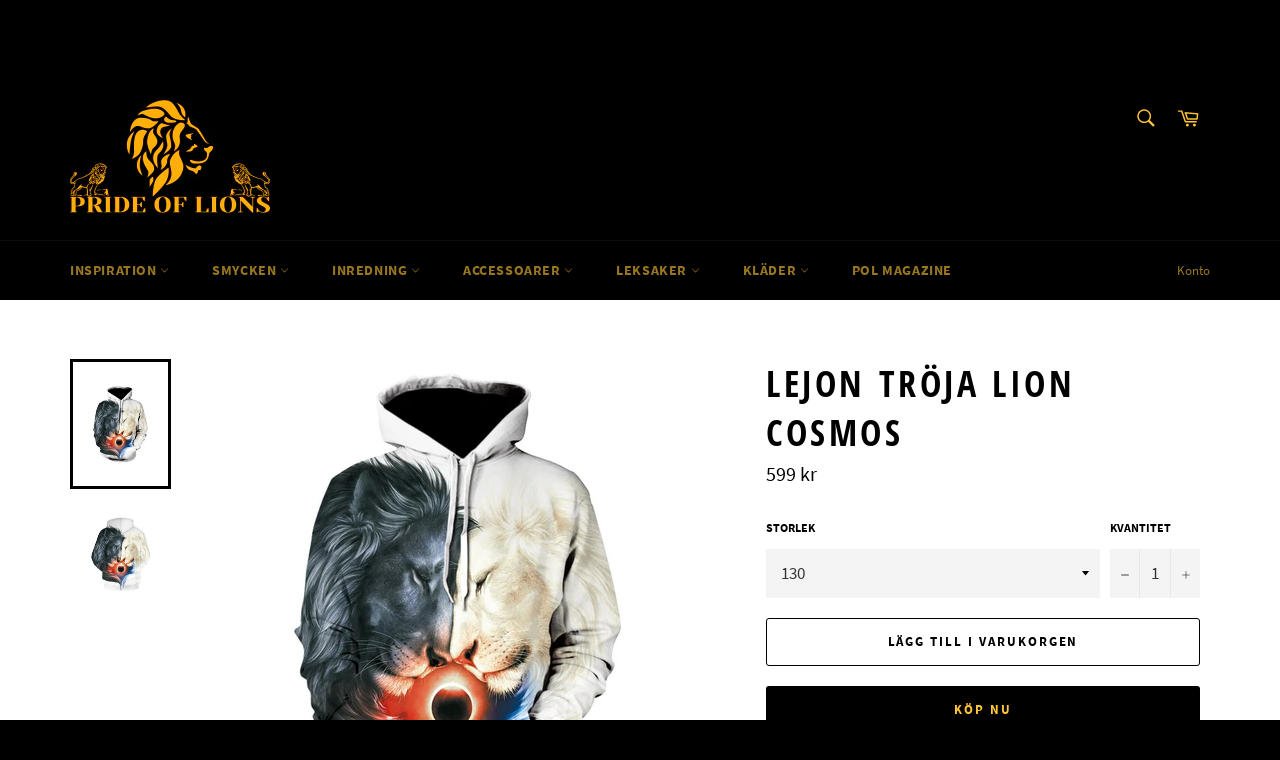

--- FILE ---
content_type: text/html; charset=utf-8
request_url: https://pride-of-lions.com/products/lejon-troja-lion-cosmos
body_size: 30238
content:
<!doctype html>
<html class="no-js" lang="sv">
<head>

  <meta charset="utf-8">
  <meta http-equiv="X-UA-Compatible" content="IE=edge,chrome=1">
  <meta name="viewport" content="width=device-width,initial-scale=1">
  <meta name="theme-color" content="#000000">

  
    <link rel="shortcut icon" href="//pride-of-lions.com/cdn/shop/files/pride-of-lions-favicon_32x32.png?v=1638047836" type="image/png">
  

  <link rel="canonical" href="https://pride-of-lions.com/products/lejon-troja-lion-cosmos">
  <title>
  Lejon Tröja Lion Cosmos &ndash; Pride of Lions
  </title>

  
    <meta name="description" content="Välkommen till den vilda världen av Lion Cosmos-Tröjan! Ta ett stort kliv in i djungeln av mode och stolthet med denna fantastiska Tröja som roar stil!">
  

  <!-- /snippets/social-meta-tags.liquid -->




<meta property="og:site_name" content="Pride of Lions">
<meta property="og:url" content="https://pride-of-lions.com/products/lejon-troja-lion-cosmos">
<meta property="og:title" content="Lejon Tröja Lion Cosmos">
<meta property="og:type" content="product">
<meta property="og:description" content="Välkommen till den vilda världen av Lion Cosmos-Tröjan! Ta ett stort kliv in i djungeln av mode och stolthet med denna fantastiska Tröja som roar stil!">

  <meta property="og:price:amount" content="599">
  <meta property="og:price:currency" content="SEK">

<meta property="og:image" content="http://pride-of-lions.com/cdn/shop/files/lejon-troja-lion-cosmos_1200x1200.jpg?v=1690119345"><meta property="og:image" content="http://pride-of-lions.com/cdn/shop/files/troja-lejon-lion-cosmos_1200x1200.png?v=1690119346">
<meta property="og:image:secure_url" content="https://pride-of-lions.com/cdn/shop/files/lejon-troja-lion-cosmos_1200x1200.jpg?v=1690119345"><meta property="og:image:secure_url" content="https://pride-of-lions.com/cdn/shop/files/troja-lejon-lion-cosmos_1200x1200.png?v=1690119346">


<meta name="twitter:card" content="summary_large_image">
<meta name="twitter:title" content="Lejon Tröja Lion Cosmos">
<meta name="twitter:description" content="Välkommen till den vilda världen av Lion Cosmos-Tröjan! Ta ett stort kliv in i djungeln av mode och stolthet med denna fantastiska Tröja som roar stil!">

  <style data-shopify>
  :root {
    --color-body-text: #000000;
    --color-body: #ffffff;
  }
</style>


  <script>
    document.documentElement.className = document.documentElement.className.replace('no-js', 'js');
  </script>

  <link href="//pride-of-lions.com/cdn/shop/t/4/assets/theme.scss.css?v=54509145305295306601738081133" rel="stylesheet" type="text/css" media="all" />

  <script>
    window.theme = window.theme || {};

    theme.strings = {
      stockAvailable: "1 tillgängliga",
      addToCart: "Lägg till i varukorgen",
      soldOut: "Slutsåld",
      unavailable: "Ej tillgänglig",
      noStockAvailable: "Varan kunde inte läggas till i din kundvagn eftersom det inte finns tillräckligt antal i lager.",
      willNotShipUntil: "Skickas inte förrän [date]",
      willBeInStockAfter: "Finns i lager efter [date]",
      totalCartDiscount: "Du sparar [savings]",
      addressError: "Det gick inte att hitta den adressen",
      addressNoResults: "Inga resultat för den adressen",
      addressQueryLimit: "Du har överskridit användningsgränsen för Google API. Överväg att uppgradera till en \u003ca href=\"https:\/\/developers.google.com\/maps\/premium\/usage-limits\"\u003epremiumplan\u003c\/a\u003e.",
      authError: "Det gick inte att verifiera din API-nyckel för Google Maps.",
      slideNumber: "Bild [slide_number], nuvarande"
    };</script>

  <script src="//pride-of-lions.com/cdn/shop/t/4/assets/lazysizes.min.js?v=56045284683979784691635004390" async="async"></script>

  

  <script src="//pride-of-lions.com/cdn/shop/t/4/assets/vendor.js?v=59352919779726365461635004391" defer="defer"></script>

  
    <script>
      window.theme = window.theme || {};
      theme.moneyFormat = "{{amount_no_decimals}} kr";
    </script>
  

  <script src="//pride-of-lions.com/cdn/shop/t/4/assets/theme.js?v=171366231195154451781635004390" defer="defer"></script>
<meta name="google-site-verification" content="ekiSS4MGsqOoqvyQNjDeMJR6xrXGS-I3c93BhtKhakk" />
  <script>window.performance && window.performance.mark && window.performance.mark('shopify.content_for_header.start');</script><meta id="shopify-digital-wallet" name="shopify-digital-wallet" content="/60635939057/digital_wallets/dialog">
<meta name="shopify-checkout-api-token" content="e13ea3ed0ade61b583e227ab83b6ccb2">
<meta id="in-context-paypal-metadata" data-shop-id="60635939057" data-venmo-supported="false" data-environment="production" data-locale="en_US" data-paypal-v4="true" data-currency="SEK">
<link rel="alternate" type="application/json+oembed" href="https://pride-of-lions.com/products/lejon-troja-lion-cosmos.oembed">
<script async="async" src="/checkouts/internal/preloads.js?locale=sv-SE"></script>
<script id="shopify-features" type="application/json">{"accessToken":"e13ea3ed0ade61b583e227ab83b6ccb2","betas":["rich-media-storefront-analytics"],"domain":"pride-of-lions.com","predictiveSearch":true,"shopId":60635939057,"locale":"sv"}</script>
<script>var Shopify = Shopify || {};
Shopify.shop = "lejonhjarta-com.myshopify.com";
Shopify.locale = "sv";
Shopify.currency = {"active":"SEK","rate":"1.0"};
Shopify.country = "SE";
Shopify.theme = {"name":"Venture","id":128305070321,"schema_name":"Venture","schema_version":"12.6.0","theme_store_id":775,"role":"main"};
Shopify.theme.handle = "null";
Shopify.theme.style = {"id":null,"handle":null};
Shopify.cdnHost = "pride-of-lions.com/cdn";
Shopify.routes = Shopify.routes || {};
Shopify.routes.root = "/";</script>
<script type="module">!function(o){(o.Shopify=o.Shopify||{}).modules=!0}(window);</script>
<script>!function(o){function n(){var o=[];function n(){o.push(Array.prototype.slice.apply(arguments))}return n.q=o,n}var t=o.Shopify=o.Shopify||{};t.loadFeatures=n(),t.autoloadFeatures=n()}(window);</script>
<script id="shop-js-analytics" type="application/json">{"pageType":"product"}</script>
<script defer="defer" async type="module" src="//pride-of-lions.com/cdn/shopifycloud/shop-js/modules/v2/client.init-shop-cart-sync_BQ29hUGy.sv.esm.js"></script>
<script defer="defer" async type="module" src="//pride-of-lions.com/cdn/shopifycloud/shop-js/modules/v2/chunk.common_DVZgvets.esm.js"></script>
<script defer="defer" async type="module" src="//pride-of-lions.com/cdn/shopifycloud/shop-js/modules/v2/chunk.modal_Dp9EJq-l.esm.js"></script>
<script type="module">
  await import("//pride-of-lions.com/cdn/shopifycloud/shop-js/modules/v2/client.init-shop-cart-sync_BQ29hUGy.sv.esm.js");
await import("//pride-of-lions.com/cdn/shopifycloud/shop-js/modules/v2/chunk.common_DVZgvets.esm.js");
await import("//pride-of-lions.com/cdn/shopifycloud/shop-js/modules/v2/chunk.modal_Dp9EJq-l.esm.js");

  window.Shopify.SignInWithShop?.initShopCartSync?.({"fedCMEnabled":true,"windoidEnabled":true});

</script>
<script>(function() {
  var isLoaded = false;
  function asyncLoad() {
    if (isLoaded) return;
    isLoaded = true;
    var urls = ["https:\/\/cdncozyantitheft.addons.business\/js\/script_tags\/lejonhjarta-com\/OXY9HNEob2hcECzBBmbTR3hLGEPdRvZr.js?shop=lejonhjarta-com.myshopify.com"];
    for (var i = 0; i < urls.length; i++) {
      var s = document.createElement('script');
      s.type = 'text/javascript';
      s.async = true;
      s.src = urls[i];
      var x = document.getElementsByTagName('script')[0];
      x.parentNode.insertBefore(s, x);
    }
  };
  if(window.attachEvent) {
    window.attachEvent('onload', asyncLoad);
  } else {
    window.addEventListener('load', asyncLoad, false);
  }
})();</script>
<script id="__st">var __st={"a":60635939057,"offset":0,"reqid":"81a9bd82-bcac-4555-b9a5-476d3f3af9fd-1769045256","pageurl":"pride-of-lions.com\/products\/lejon-troja-lion-cosmos","u":"2e992227de94","p":"product","rtyp":"product","rid":8470242525529};</script>
<script>window.ShopifyPaypalV4VisibilityTracking = true;</script>
<script id="captcha-bootstrap">!function(){'use strict';const t='contact',e='account',n='new_comment',o=[[t,t],['blogs',n],['comments',n],[t,'customer']],c=[[e,'customer_login'],[e,'guest_login'],[e,'recover_customer_password'],[e,'create_customer']],r=t=>t.map((([t,e])=>`form[action*='/${t}']:not([data-nocaptcha='true']) input[name='form_type'][value='${e}']`)).join(','),a=t=>()=>t?[...document.querySelectorAll(t)].map((t=>t.form)):[];function s(){const t=[...o],e=r(t);return a(e)}const i='password',u='form_key',d=['recaptcha-v3-token','g-recaptcha-response','h-captcha-response',i],f=()=>{try{return window.sessionStorage}catch{return}},m='__shopify_v',_=t=>t.elements[u];function p(t,e,n=!1){try{const o=window.sessionStorage,c=JSON.parse(o.getItem(e)),{data:r}=function(t){const{data:e,action:n}=t;return t[m]||n?{data:e,action:n}:{data:t,action:n}}(c);for(const[e,n]of Object.entries(r))t.elements[e]&&(t.elements[e].value=n);n&&o.removeItem(e)}catch(o){console.error('form repopulation failed',{error:o})}}const l='form_type',E='cptcha';function T(t){t.dataset[E]=!0}const w=window,h=w.document,L='Shopify',v='ce_forms',y='captcha';let A=!1;((t,e)=>{const n=(g='f06e6c50-85a8-45c8-87d0-21a2b65856fe',I='https://cdn.shopify.com/shopifycloud/storefront-forms-hcaptcha/ce_storefront_forms_captcha_hcaptcha.v1.5.2.iife.js',D={infoText:'Skyddas av hCaptcha',privacyText:'Integritet',termsText:'Villkor'},(t,e,n)=>{const o=w[L][v],c=o.bindForm;if(c)return c(t,g,e,D).then(n);var r;o.q.push([[t,g,e,D],n]),r=I,A||(h.body.append(Object.assign(h.createElement('script'),{id:'captcha-provider',async:!0,src:r})),A=!0)});var g,I,D;w[L]=w[L]||{},w[L][v]=w[L][v]||{},w[L][v].q=[],w[L][y]=w[L][y]||{},w[L][y].protect=function(t,e){n(t,void 0,e),T(t)},Object.freeze(w[L][y]),function(t,e,n,w,h,L){const[v,y,A,g]=function(t,e,n){const i=e?o:[],u=t?c:[],d=[...i,...u],f=r(d),m=r(i),_=r(d.filter((([t,e])=>n.includes(e))));return[a(f),a(m),a(_),s()]}(w,h,L),I=t=>{const e=t.target;return e instanceof HTMLFormElement?e:e&&e.form},D=t=>v().includes(t);t.addEventListener('submit',(t=>{const e=I(t);if(!e)return;const n=D(e)&&!e.dataset.hcaptchaBound&&!e.dataset.recaptchaBound,o=_(e),c=g().includes(e)&&(!o||!o.value);(n||c)&&t.preventDefault(),c&&!n&&(function(t){try{if(!f())return;!function(t){const e=f();if(!e)return;const n=_(t);if(!n)return;const o=n.value;o&&e.removeItem(o)}(t);const e=Array.from(Array(32),(()=>Math.random().toString(36)[2])).join('');!function(t,e){_(t)||t.append(Object.assign(document.createElement('input'),{type:'hidden',name:u})),t.elements[u].value=e}(t,e),function(t,e){const n=f();if(!n)return;const o=[...t.querySelectorAll(`input[type='${i}']`)].map((({name:t})=>t)),c=[...d,...o],r={};for(const[a,s]of new FormData(t).entries())c.includes(a)||(r[a]=s);n.setItem(e,JSON.stringify({[m]:1,action:t.action,data:r}))}(t,e)}catch(e){console.error('failed to persist form',e)}}(e),e.submit())}));const S=(t,e)=>{t&&!t.dataset[E]&&(n(t,e.some((e=>e===t))),T(t))};for(const o of['focusin','change'])t.addEventListener(o,(t=>{const e=I(t);D(e)&&S(e,y())}));const B=e.get('form_key'),M=e.get(l),P=B&&M;t.addEventListener('DOMContentLoaded',(()=>{const t=y();if(P)for(const e of t)e.elements[l].value===M&&p(e,B);[...new Set([...A(),...v().filter((t=>'true'===t.dataset.shopifyCaptcha))])].forEach((e=>S(e,t)))}))}(h,new URLSearchParams(w.location.search),n,t,e,['guest_login'])})(!0,!0)}();</script>
<script integrity="sha256-4kQ18oKyAcykRKYeNunJcIwy7WH5gtpwJnB7kiuLZ1E=" data-source-attribution="shopify.loadfeatures" defer="defer" src="//pride-of-lions.com/cdn/shopifycloud/storefront/assets/storefront/load_feature-a0a9edcb.js" crossorigin="anonymous"></script>
<script data-source-attribution="shopify.dynamic_checkout.dynamic.init">var Shopify=Shopify||{};Shopify.PaymentButton=Shopify.PaymentButton||{isStorefrontPortableWallets:!0,init:function(){window.Shopify.PaymentButton.init=function(){};var t=document.createElement("script");t.src="https://pride-of-lions.com/cdn/shopifycloud/portable-wallets/latest/portable-wallets.sv.js",t.type="module",document.head.appendChild(t)}};
</script>
<script data-source-attribution="shopify.dynamic_checkout.buyer_consent">
  function portableWalletsHideBuyerConsent(e){var t=document.getElementById("shopify-buyer-consent"),n=document.getElementById("shopify-subscription-policy-button");t&&n&&(t.classList.add("hidden"),t.setAttribute("aria-hidden","true"),n.removeEventListener("click",e))}function portableWalletsShowBuyerConsent(e){var t=document.getElementById("shopify-buyer-consent"),n=document.getElementById("shopify-subscription-policy-button");t&&n&&(t.classList.remove("hidden"),t.removeAttribute("aria-hidden"),n.addEventListener("click",e))}window.Shopify?.PaymentButton&&(window.Shopify.PaymentButton.hideBuyerConsent=portableWalletsHideBuyerConsent,window.Shopify.PaymentButton.showBuyerConsent=portableWalletsShowBuyerConsent);
</script>
<script>
  function portableWalletsCleanup(e){e&&e.src&&console.error("Failed to load portable wallets script "+e.src);var t=document.querySelectorAll("shopify-accelerated-checkout .shopify-payment-button__skeleton, shopify-accelerated-checkout-cart .wallet-cart-button__skeleton"),e=document.getElementById("shopify-buyer-consent");for(let e=0;e<t.length;e++)t[e].remove();e&&e.remove()}function portableWalletsNotLoadedAsModule(e){e instanceof ErrorEvent&&"string"==typeof e.message&&e.message.includes("import.meta")&&"string"==typeof e.filename&&e.filename.includes("portable-wallets")&&(window.removeEventListener("error",portableWalletsNotLoadedAsModule),window.Shopify.PaymentButton.failedToLoad=e,"loading"===document.readyState?document.addEventListener("DOMContentLoaded",window.Shopify.PaymentButton.init):window.Shopify.PaymentButton.init())}window.addEventListener("error",portableWalletsNotLoadedAsModule);
</script>

<script type="module" src="https://pride-of-lions.com/cdn/shopifycloud/portable-wallets/latest/portable-wallets.sv.js" onError="portableWalletsCleanup(this)" crossorigin="anonymous"></script>
<script nomodule>
  document.addEventListener("DOMContentLoaded", portableWalletsCleanup);
</script>

<link id="shopify-accelerated-checkout-styles" rel="stylesheet" media="screen" href="https://pride-of-lions.com/cdn/shopifycloud/portable-wallets/latest/accelerated-checkout-backwards-compat.css" crossorigin="anonymous">
<style id="shopify-accelerated-checkout-cart">
        #shopify-buyer-consent {
  margin-top: 1em;
  display: inline-block;
  width: 100%;
}

#shopify-buyer-consent.hidden {
  display: none;
}

#shopify-subscription-policy-button {
  background: none;
  border: none;
  padding: 0;
  text-decoration: underline;
  font-size: inherit;
  cursor: pointer;
}

#shopify-subscription-policy-button::before {
  box-shadow: none;
}

      </style>

<script>window.performance && window.performance.mark && window.performance.mark('shopify.content_for_header.end');</script>
<link href="https://monorail-edge.shopifysvc.com" rel="dns-prefetch">
<script>(function(){if ("sendBeacon" in navigator && "performance" in window) {try {var session_token_from_headers = performance.getEntriesByType('navigation')[0].serverTiming.find(x => x.name == '_s').description;} catch {var session_token_from_headers = undefined;}var session_cookie_matches = document.cookie.match(/_shopify_s=([^;]*)/);var session_token_from_cookie = session_cookie_matches && session_cookie_matches.length === 2 ? session_cookie_matches[1] : "";var session_token = session_token_from_headers || session_token_from_cookie || "";function handle_abandonment_event(e) {var entries = performance.getEntries().filter(function(entry) {return /monorail-edge.shopifysvc.com/.test(entry.name);});if (!window.abandonment_tracked && entries.length === 0) {window.abandonment_tracked = true;var currentMs = Date.now();var navigation_start = performance.timing.navigationStart;var payload = {shop_id: 60635939057,url: window.location.href,navigation_start,duration: currentMs - navigation_start,session_token,page_type: "product"};window.navigator.sendBeacon("https://monorail-edge.shopifysvc.com/v1/produce", JSON.stringify({schema_id: "online_store_buyer_site_abandonment/1.1",payload: payload,metadata: {event_created_at_ms: currentMs,event_sent_at_ms: currentMs}}));}}window.addEventListener('pagehide', handle_abandonment_event);}}());</script>
<script id="web-pixels-manager-setup">(function e(e,d,r,n,o){if(void 0===o&&(o={}),!Boolean(null===(a=null===(i=window.Shopify)||void 0===i?void 0:i.analytics)||void 0===a?void 0:a.replayQueue)){var i,a;window.Shopify=window.Shopify||{};var t=window.Shopify;t.analytics=t.analytics||{};var s=t.analytics;s.replayQueue=[],s.publish=function(e,d,r){return s.replayQueue.push([e,d,r]),!0};try{self.performance.mark("wpm:start")}catch(e){}var l=function(){var e={modern:/Edge?\/(1{2}[4-9]|1[2-9]\d|[2-9]\d{2}|\d{4,})\.\d+(\.\d+|)|Firefox\/(1{2}[4-9]|1[2-9]\d|[2-9]\d{2}|\d{4,})\.\d+(\.\d+|)|Chrom(ium|e)\/(9{2}|\d{3,})\.\d+(\.\d+|)|(Maci|X1{2}).+ Version\/(15\.\d+|(1[6-9]|[2-9]\d|\d{3,})\.\d+)([,.]\d+|)( \(\w+\)|)( Mobile\/\w+|) Safari\/|Chrome.+OPR\/(9{2}|\d{3,})\.\d+\.\d+|(CPU[ +]OS|iPhone[ +]OS|CPU[ +]iPhone|CPU IPhone OS|CPU iPad OS)[ +]+(15[._]\d+|(1[6-9]|[2-9]\d|\d{3,})[._]\d+)([._]\d+|)|Android:?[ /-](13[3-9]|1[4-9]\d|[2-9]\d{2}|\d{4,})(\.\d+|)(\.\d+|)|Android.+Firefox\/(13[5-9]|1[4-9]\d|[2-9]\d{2}|\d{4,})\.\d+(\.\d+|)|Android.+Chrom(ium|e)\/(13[3-9]|1[4-9]\d|[2-9]\d{2}|\d{4,})\.\d+(\.\d+|)|SamsungBrowser\/([2-9]\d|\d{3,})\.\d+/,legacy:/Edge?\/(1[6-9]|[2-9]\d|\d{3,})\.\d+(\.\d+|)|Firefox\/(5[4-9]|[6-9]\d|\d{3,})\.\d+(\.\d+|)|Chrom(ium|e)\/(5[1-9]|[6-9]\d|\d{3,})\.\d+(\.\d+|)([\d.]+$|.*Safari\/(?![\d.]+ Edge\/[\d.]+$))|(Maci|X1{2}).+ Version\/(10\.\d+|(1[1-9]|[2-9]\d|\d{3,})\.\d+)([,.]\d+|)( \(\w+\)|)( Mobile\/\w+|) Safari\/|Chrome.+OPR\/(3[89]|[4-9]\d|\d{3,})\.\d+\.\d+|(CPU[ +]OS|iPhone[ +]OS|CPU[ +]iPhone|CPU IPhone OS|CPU iPad OS)[ +]+(10[._]\d+|(1[1-9]|[2-9]\d|\d{3,})[._]\d+)([._]\d+|)|Android:?[ /-](13[3-9]|1[4-9]\d|[2-9]\d{2}|\d{4,})(\.\d+|)(\.\d+|)|Mobile Safari.+OPR\/([89]\d|\d{3,})\.\d+\.\d+|Android.+Firefox\/(13[5-9]|1[4-9]\d|[2-9]\d{2}|\d{4,})\.\d+(\.\d+|)|Android.+Chrom(ium|e)\/(13[3-9]|1[4-9]\d|[2-9]\d{2}|\d{4,})\.\d+(\.\d+|)|Android.+(UC? ?Browser|UCWEB|U3)[ /]?(15\.([5-9]|\d{2,})|(1[6-9]|[2-9]\d|\d{3,})\.\d+)\.\d+|SamsungBrowser\/(5\.\d+|([6-9]|\d{2,})\.\d+)|Android.+MQ{2}Browser\/(14(\.(9|\d{2,})|)|(1[5-9]|[2-9]\d|\d{3,})(\.\d+|))(\.\d+|)|K[Aa][Ii]OS\/(3\.\d+|([4-9]|\d{2,})\.\d+)(\.\d+|)/},d=e.modern,r=e.legacy,n=navigator.userAgent;return n.match(d)?"modern":n.match(r)?"legacy":"unknown"}(),u="modern"===l?"modern":"legacy",c=(null!=n?n:{modern:"",legacy:""})[u],f=function(e){return[e.baseUrl,"/wpm","/b",e.hashVersion,"modern"===e.buildTarget?"m":"l",".js"].join("")}({baseUrl:d,hashVersion:r,buildTarget:u}),m=function(e){var d=e.version,r=e.bundleTarget,n=e.surface,o=e.pageUrl,i=e.monorailEndpoint;return{emit:function(e){var a=e.status,t=e.errorMsg,s=(new Date).getTime(),l=JSON.stringify({metadata:{event_sent_at_ms:s},events:[{schema_id:"web_pixels_manager_load/3.1",payload:{version:d,bundle_target:r,page_url:o,status:a,surface:n,error_msg:t},metadata:{event_created_at_ms:s}}]});if(!i)return console&&console.warn&&console.warn("[Web Pixels Manager] No Monorail endpoint provided, skipping logging."),!1;try{return self.navigator.sendBeacon.bind(self.navigator)(i,l)}catch(e){}var u=new XMLHttpRequest;try{return u.open("POST",i,!0),u.setRequestHeader("Content-Type","text/plain"),u.send(l),!0}catch(e){return console&&console.warn&&console.warn("[Web Pixels Manager] Got an unhandled error while logging to Monorail."),!1}}}}({version:r,bundleTarget:l,surface:e.surface,pageUrl:self.location.href,monorailEndpoint:e.monorailEndpoint});try{o.browserTarget=l,function(e){var d=e.src,r=e.async,n=void 0===r||r,o=e.onload,i=e.onerror,a=e.sri,t=e.scriptDataAttributes,s=void 0===t?{}:t,l=document.createElement("script"),u=document.querySelector("head"),c=document.querySelector("body");if(l.async=n,l.src=d,a&&(l.integrity=a,l.crossOrigin="anonymous"),s)for(var f in s)if(Object.prototype.hasOwnProperty.call(s,f))try{l.dataset[f]=s[f]}catch(e){}if(o&&l.addEventListener("load",o),i&&l.addEventListener("error",i),u)u.appendChild(l);else{if(!c)throw new Error("Did not find a head or body element to append the script");c.appendChild(l)}}({src:f,async:!0,onload:function(){if(!function(){var e,d;return Boolean(null===(d=null===(e=window.Shopify)||void 0===e?void 0:e.analytics)||void 0===d?void 0:d.initialized)}()){var d=window.webPixelsManager.init(e)||void 0;if(d){var r=window.Shopify.analytics;r.replayQueue.forEach((function(e){var r=e[0],n=e[1],o=e[2];d.publishCustomEvent(r,n,o)})),r.replayQueue=[],r.publish=d.publishCustomEvent,r.visitor=d.visitor,r.initialized=!0}}},onerror:function(){return m.emit({status:"failed",errorMsg:"".concat(f," has failed to load")})},sri:function(e){var d=/^sha384-[A-Za-z0-9+/=]+$/;return"string"==typeof e&&d.test(e)}(c)?c:"",scriptDataAttributes:o}),m.emit({status:"loading"})}catch(e){m.emit({status:"failed",errorMsg:(null==e?void 0:e.message)||"Unknown error"})}}})({shopId: 60635939057,storefrontBaseUrl: "https://pride-of-lions.com",extensionsBaseUrl: "https://extensions.shopifycdn.com/cdn/shopifycloud/web-pixels-manager",monorailEndpoint: "https://monorail-edge.shopifysvc.com/unstable/produce_batch",surface: "storefront-renderer",enabledBetaFlags: ["2dca8a86"],webPixelsConfigList: [{"id":"shopify-app-pixel","configuration":"{}","eventPayloadVersion":"v1","runtimeContext":"STRICT","scriptVersion":"0450","apiClientId":"shopify-pixel","type":"APP","privacyPurposes":["ANALYTICS","MARKETING"]},{"id":"shopify-custom-pixel","eventPayloadVersion":"v1","runtimeContext":"LAX","scriptVersion":"0450","apiClientId":"shopify-pixel","type":"CUSTOM","privacyPurposes":["ANALYTICS","MARKETING"]}],isMerchantRequest: false,initData: {"shop":{"name":"Pride of Lions","paymentSettings":{"currencyCode":"SEK"},"myshopifyDomain":"lejonhjarta-com.myshopify.com","countryCode":"FR","storefrontUrl":"https:\/\/pride-of-lions.com"},"customer":null,"cart":null,"checkout":null,"productVariants":[{"price":{"amount":599.0,"currencyCode":"SEK"},"product":{"title":"Lejon Tröja Lion Cosmos","vendor":"Pride of Lions","id":"8470242525529","untranslatedTitle":"Lejon Tröja Lion Cosmos","url":"\/products\/lejon-troja-lion-cosmos","type":"0"},"id":"46947890659673","image":{"src":"\/\/pride-of-lions.com\/cdn\/shop\/files\/lejon-troja-lion-cosmos.jpg?v=1690119345"},"sku":"1005003353610611-CBW-1356-130","title":"130","untranslatedTitle":"130"},{"price":{"amount":599.0,"currencyCode":"SEK"},"product":{"title":"Lejon Tröja Lion Cosmos","vendor":"Pride of Lions","id":"8470242525529","untranslatedTitle":"Lejon Tröja Lion Cosmos","url":"\/products\/lejon-troja-lion-cosmos","type":"0"},"id":"46947890692441","image":{"src":"\/\/pride-of-lions.com\/cdn\/shop\/files\/lejon-troja-lion-cosmos.jpg?v=1690119345"},"sku":"1005003353610611-CBW-1356-140","title":"140","untranslatedTitle":"140"},{"price":{"amount":599.0,"currencyCode":"SEK"},"product":{"title":"Lejon Tröja Lion Cosmos","vendor":"Pride of Lions","id":"8470242525529","untranslatedTitle":"Lejon Tröja Lion Cosmos","url":"\/products\/lejon-troja-lion-cosmos","type":"0"},"id":"46947890725209","image":{"src":"\/\/pride-of-lions.com\/cdn\/shop\/files\/lejon-troja-lion-cosmos.jpg?v=1690119345"},"sku":"1005003353610611-CBW-1356-150","title":"150","untranslatedTitle":"150"},{"price":{"amount":599.0,"currencyCode":"SEK"},"product":{"title":"Lejon Tröja Lion Cosmos","vendor":"Pride of Lions","id":"8470242525529","untranslatedTitle":"Lejon Tröja Lion Cosmos","url":"\/products\/lejon-troja-lion-cosmos","type":"0"},"id":"46947890757977","image":{"src":"\/\/pride-of-lions.com\/cdn\/shop\/files\/lejon-troja-lion-cosmos.jpg?v=1690119345"},"sku":"1005003353610611-CBW-1356-160","title":"160","untranslatedTitle":"160"},{"price":{"amount":599.0,"currencyCode":"SEK"},"product":{"title":"Lejon Tröja Lion Cosmos","vendor":"Pride of Lions","id":"8470242525529","untranslatedTitle":"Lejon Tröja Lion Cosmos","url":"\/products\/lejon-troja-lion-cosmos","type":"0"},"id":"46947890397529","image":{"src":"\/\/pride-of-lions.com\/cdn\/shop\/files\/lejon-troja-lion-cosmos.jpg?v=1690119345"},"sku":"1005003353610611-CBW-1356-XS","title":"XS","untranslatedTitle":"XS"},{"price":{"amount":599.0,"currencyCode":"SEK"},"product":{"title":"Lejon Tröja Lion Cosmos","vendor":"Pride of Lions","id":"8470242525529","untranslatedTitle":"Lejon Tröja Lion Cosmos","url":"\/products\/lejon-troja-lion-cosmos","type":"0"},"id":"46947890430297","image":{"src":"\/\/pride-of-lions.com\/cdn\/shop\/files\/lejon-troja-lion-cosmos.jpg?v=1690119345"},"sku":"1005003353610611-CBW-1356-S","title":"S","untranslatedTitle":"S"},{"price":{"amount":599.0,"currencyCode":"SEK"},"product":{"title":"Lejon Tröja Lion Cosmos","vendor":"Pride of Lions","id":"8470242525529","untranslatedTitle":"Lejon Tröja Lion Cosmos","url":"\/products\/lejon-troja-lion-cosmos","type":"0"},"id":"46947890463065","image":{"src":"\/\/pride-of-lions.com\/cdn\/shop\/files\/lejon-troja-lion-cosmos.jpg?v=1690119345"},"sku":"1005003353610611-CBW-1356-M","title":"M","untranslatedTitle":"M"},{"price":{"amount":599.0,"currencyCode":"SEK"},"product":{"title":"Lejon Tröja Lion Cosmos","vendor":"Pride of Lions","id":"8470242525529","untranslatedTitle":"Lejon Tröja Lion Cosmos","url":"\/products\/lejon-troja-lion-cosmos","type":"0"},"id":"46947890495833","image":{"src":"\/\/pride-of-lions.com\/cdn\/shop\/files\/lejon-troja-lion-cosmos.jpg?v=1690119345"},"sku":"1005003353610611-CBW-1356-L","title":"L","untranslatedTitle":"L"},{"price":{"amount":599.0,"currencyCode":"SEK"},"product":{"title":"Lejon Tröja Lion Cosmos","vendor":"Pride of Lions","id":"8470242525529","untranslatedTitle":"Lejon Tröja Lion Cosmos","url":"\/products\/lejon-troja-lion-cosmos","type":"0"},"id":"46947890528601","image":{"src":"\/\/pride-of-lions.com\/cdn\/shop\/files\/lejon-troja-lion-cosmos.jpg?v=1690119345"},"sku":"1005003353610611-CBW-1356-XL","title":"XL","untranslatedTitle":"XL"},{"price":{"amount":599.0,"currencyCode":"SEK"},"product":{"title":"Lejon Tröja Lion Cosmos","vendor":"Pride of Lions","id":"8470242525529","untranslatedTitle":"Lejon Tröja Lion Cosmos","url":"\/products\/lejon-troja-lion-cosmos","type":"0"},"id":"46947890561369","image":{"src":"\/\/pride-of-lions.com\/cdn\/shop\/files\/lejon-troja-lion-cosmos.jpg?v=1690119345"},"sku":"1005003353610611-CBW-1356-XXL","title":"XXL","untranslatedTitle":"XXL"},{"price":{"amount":599.0,"currencyCode":"SEK"},"product":{"title":"Lejon Tröja Lion Cosmos","vendor":"Pride of Lions","id":"8470242525529","untranslatedTitle":"Lejon Tröja Lion Cosmos","url":"\/products\/lejon-troja-lion-cosmos","type":"0"},"id":"46947890594137","image":{"src":"\/\/pride-of-lions.com\/cdn\/shop\/files\/lejon-troja-lion-cosmos.jpg?v=1690119345"},"sku":"1005003353610611-CBW-1356-XXXL","title":"XXXL","untranslatedTitle":"XXXL"},{"price":{"amount":599.0,"currencyCode":"SEK"},"product":{"title":"Lejon Tröja Lion Cosmos","vendor":"Pride of Lions","id":"8470242525529","untranslatedTitle":"Lejon Tröja Lion Cosmos","url":"\/products\/lejon-troja-lion-cosmos","type":"0"},"id":"46947890626905","image":{"src":"\/\/pride-of-lions.com\/cdn\/shop\/files\/lejon-troja-lion-cosmos.jpg?v=1690119345"},"sku":"1005003353610611-CBW-1356-4XL","title":"4XL","untranslatedTitle":"4XL"}],"purchasingCompany":null},},"https://pride-of-lions.com/cdn","fcfee988w5aeb613cpc8e4bc33m6693e112",{"modern":"","legacy":""},{"shopId":"60635939057","storefrontBaseUrl":"https:\/\/pride-of-lions.com","extensionBaseUrl":"https:\/\/extensions.shopifycdn.com\/cdn\/shopifycloud\/web-pixels-manager","surface":"storefront-renderer","enabledBetaFlags":"[\"2dca8a86\"]","isMerchantRequest":"false","hashVersion":"fcfee988w5aeb613cpc8e4bc33m6693e112","publish":"custom","events":"[[\"page_viewed\",{}],[\"product_viewed\",{\"productVariant\":{\"price\":{\"amount\":599.0,\"currencyCode\":\"SEK\"},\"product\":{\"title\":\"Lejon Tröja Lion Cosmos\",\"vendor\":\"Pride of Lions\",\"id\":\"8470242525529\",\"untranslatedTitle\":\"Lejon Tröja Lion Cosmos\",\"url\":\"\/products\/lejon-troja-lion-cosmos\",\"type\":\"0\"},\"id\":\"46947890659673\",\"image\":{\"src\":\"\/\/pride-of-lions.com\/cdn\/shop\/files\/lejon-troja-lion-cosmos.jpg?v=1690119345\"},\"sku\":\"1005003353610611-CBW-1356-130\",\"title\":\"130\",\"untranslatedTitle\":\"130\"}}]]"});</script><script>
  window.ShopifyAnalytics = window.ShopifyAnalytics || {};
  window.ShopifyAnalytics.meta = window.ShopifyAnalytics.meta || {};
  window.ShopifyAnalytics.meta.currency = 'SEK';
  var meta = {"product":{"id":8470242525529,"gid":"gid:\/\/shopify\/Product\/8470242525529","vendor":"Pride of Lions","type":"0","handle":"lejon-troja-lion-cosmos","variants":[{"id":46947890659673,"price":59900,"name":"Lejon Tröja Lion Cosmos - 130","public_title":"130","sku":"1005003353610611-CBW-1356-130"},{"id":46947890692441,"price":59900,"name":"Lejon Tröja Lion Cosmos - 140","public_title":"140","sku":"1005003353610611-CBW-1356-140"},{"id":46947890725209,"price":59900,"name":"Lejon Tröja Lion Cosmos - 150","public_title":"150","sku":"1005003353610611-CBW-1356-150"},{"id":46947890757977,"price":59900,"name":"Lejon Tröja Lion Cosmos - 160","public_title":"160","sku":"1005003353610611-CBW-1356-160"},{"id":46947890397529,"price":59900,"name":"Lejon Tröja Lion Cosmos - XS","public_title":"XS","sku":"1005003353610611-CBW-1356-XS"},{"id":46947890430297,"price":59900,"name":"Lejon Tröja Lion Cosmos - S","public_title":"S","sku":"1005003353610611-CBW-1356-S"},{"id":46947890463065,"price":59900,"name":"Lejon Tröja Lion Cosmos - M","public_title":"M","sku":"1005003353610611-CBW-1356-M"},{"id":46947890495833,"price":59900,"name":"Lejon Tröja Lion Cosmos - L","public_title":"L","sku":"1005003353610611-CBW-1356-L"},{"id":46947890528601,"price":59900,"name":"Lejon Tröja Lion Cosmos - XL","public_title":"XL","sku":"1005003353610611-CBW-1356-XL"},{"id":46947890561369,"price":59900,"name":"Lejon Tröja Lion Cosmos - XXL","public_title":"XXL","sku":"1005003353610611-CBW-1356-XXL"},{"id":46947890594137,"price":59900,"name":"Lejon Tröja Lion Cosmos - XXXL","public_title":"XXXL","sku":"1005003353610611-CBW-1356-XXXL"},{"id":46947890626905,"price":59900,"name":"Lejon Tröja Lion Cosmos - 4XL","public_title":"4XL","sku":"1005003353610611-CBW-1356-4XL"}],"remote":false},"page":{"pageType":"product","resourceType":"product","resourceId":8470242525529,"requestId":"81a9bd82-bcac-4555-b9a5-476d3f3af9fd-1769045256"}};
  for (var attr in meta) {
    window.ShopifyAnalytics.meta[attr] = meta[attr];
  }
</script>
<script class="analytics">
  (function () {
    var customDocumentWrite = function(content) {
      var jquery = null;

      if (window.jQuery) {
        jquery = window.jQuery;
      } else if (window.Checkout && window.Checkout.$) {
        jquery = window.Checkout.$;
      }

      if (jquery) {
        jquery('body').append(content);
      }
    };

    var hasLoggedConversion = function(token) {
      if (token) {
        return document.cookie.indexOf('loggedConversion=' + token) !== -1;
      }
      return false;
    }

    var setCookieIfConversion = function(token) {
      if (token) {
        var twoMonthsFromNow = new Date(Date.now());
        twoMonthsFromNow.setMonth(twoMonthsFromNow.getMonth() + 2);

        document.cookie = 'loggedConversion=' + token + '; expires=' + twoMonthsFromNow;
      }
    }

    var trekkie = window.ShopifyAnalytics.lib = window.trekkie = window.trekkie || [];
    if (trekkie.integrations) {
      return;
    }
    trekkie.methods = [
      'identify',
      'page',
      'ready',
      'track',
      'trackForm',
      'trackLink'
    ];
    trekkie.factory = function(method) {
      return function() {
        var args = Array.prototype.slice.call(arguments);
        args.unshift(method);
        trekkie.push(args);
        return trekkie;
      };
    };
    for (var i = 0; i < trekkie.methods.length; i++) {
      var key = trekkie.methods[i];
      trekkie[key] = trekkie.factory(key);
    }
    trekkie.load = function(config) {
      trekkie.config = config || {};
      trekkie.config.initialDocumentCookie = document.cookie;
      var first = document.getElementsByTagName('script')[0];
      var script = document.createElement('script');
      script.type = 'text/javascript';
      script.onerror = function(e) {
        var scriptFallback = document.createElement('script');
        scriptFallback.type = 'text/javascript';
        scriptFallback.onerror = function(error) {
                var Monorail = {
      produce: function produce(monorailDomain, schemaId, payload) {
        var currentMs = new Date().getTime();
        var event = {
          schema_id: schemaId,
          payload: payload,
          metadata: {
            event_created_at_ms: currentMs,
            event_sent_at_ms: currentMs
          }
        };
        return Monorail.sendRequest("https://" + monorailDomain + "/v1/produce", JSON.stringify(event));
      },
      sendRequest: function sendRequest(endpointUrl, payload) {
        // Try the sendBeacon API
        if (window && window.navigator && typeof window.navigator.sendBeacon === 'function' && typeof window.Blob === 'function' && !Monorail.isIos12()) {
          var blobData = new window.Blob([payload], {
            type: 'text/plain'
          });

          if (window.navigator.sendBeacon(endpointUrl, blobData)) {
            return true;
          } // sendBeacon was not successful

        } // XHR beacon

        var xhr = new XMLHttpRequest();

        try {
          xhr.open('POST', endpointUrl);
          xhr.setRequestHeader('Content-Type', 'text/plain');
          xhr.send(payload);
        } catch (e) {
          console.log(e);
        }

        return false;
      },
      isIos12: function isIos12() {
        return window.navigator.userAgent.lastIndexOf('iPhone; CPU iPhone OS 12_') !== -1 || window.navigator.userAgent.lastIndexOf('iPad; CPU OS 12_') !== -1;
      }
    };
    Monorail.produce('monorail-edge.shopifysvc.com',
      'trekkie_storefront_load_errors/1.1',
      {shop_id: 60635939057,
      theme_id: 128305070321,
      app_name: "storefront",
      context_url: window.location.href,
      source_url: "//pride-of-lions.com/cdn/s/trekkie.storefront.cd680fe47e6c39ca5d5df5f0a32d569bc48c0f27.min.js"});

        };
        scriptFallback.async = true;
        scriptFallback.src = '//pride-of-lions.com/cdn/s/trekkie.storefront.cd680fe47e6c39ca5d5df5f0a32d569bc48c0f27.min.js';
        first.parentNode.insertBefore(scriptFallback, first);
      };
      script.async = true;
      script.src = '//pride-of-lions.com/cdn/s/trekkie.storefront.cd680fe47e6c39ca5d5df5f0a32d569bc48c0f27.min.js';
      first.parentNode.insertBefore(script, first);
    };
    trekkie.load(
      {"Trekkie":{"appName":"storefront","development":false,"defaultAttributes":{"shopId":60635939057,"isMerchantRequest":null,"themeId":128305070321,"themeCityHash":"2392211411422685213","contentLanguage":"sv","currency":"SEK","eventMetadataId":"411fac7f-2054-4b2e-bd8e-7758b2129e42"},"isServerSideCookieWritingEnabled":true,"monorailRegion":"shop_domain","enabledBetaFlags":["65f19447"]},"Session Attribution":{},"S2S":{"facebookCapiEnabled":false,"source":"trekkie-storefront-renderer","apiClientId":580111}}
    );

    var loaded = false;
    trekkie.ready(function() {
      if (loaded) return;
      loaded = true;

      window.ShopifyAnalytics.lib = window.trekkie;

      var originalDocumentWrite = document.write;
      document.write = customDocumentWrite;
      try { window.ShopifyAnalytics.merchantGoogleAnalytics.call(this); } catch(error) {};
      document.write = originalDocumentWrite;

      window.ShopifyAnalytics.lib.page(null,{"pageType":"product","resourceType":"product","resourceId":8470242525529,"requestId":"81a9bd82-bcac-4555-b9a5-476d3f3af9fd-1769045256","shopifyEmitted":true});

      var match = window.location.pathname.match(/checkouts\/(.+)\/(thank_you|post_purchase)/)
      var token = match? match[1]: undefined;
      if (!hasLoggedConversion(token)) {
        setCookieIfConversion(token);
        window.ShopifyAnalytics.lib.track("Viewed Product",{"currency":"SEK","variantId":46947890659673,"productId":8470242525529,"productGid":"gid:\/\/shopify\/Product\/8470242525529","name":"Lejon Tröja Lion Cosmos - 130","price":"599.00","sku":"1005003353610611-CBW-1356-130","brand":"Pride of Lions","variant":"130","category":"0","nonInteraction":true,"remote":false},undefined,undefined,{"shopifyEmitted":true});
      window.ShopifyAnalytics.lib.track("monorail:\/\/trekkie_storefront_viewed_product\/1.1",{"currency":"SEK","variantId":46947890659673,"productId":8470242525529,"productGid":"gid:\/\/shopify\/Product\/8470242525529","name":"Lejon Tröja Lion Cosmos - 130","price":"599.00","sku":"1005003353610611-CBW-1356-130","brand":"Pride of Lions","variant":"130","category":"0","nonInteraction":true,"remote":false,"referer":"https:\/\/pride-of-lions.com\/products\/lejon-troja-lion-cosmos"});
      }
    });


        var eventsListenerScript = document.createElement('script');
        eventsListenerScript.async = true;
        eventsListenerScript.src = "//pride-of-lions.com/cdn/shopifycloud/storefront/assets/shop_events_listener-3da45d37.js";
        document.getElementsByTagName('head')[0].appendChild(eventsListenerScript);

})();</script>
<script
  defer
  src="https://pride-of-lions.com/cdn/shopifycloud/perf-kit/shopify-perf-kit-3.0.4.min.js"
  data-application="storefront-renderer"
  data-shop-id="60635939057"
  data-render-region="gcp-us-east1"
  data-page-type="product"
  data-theme-instance-id="128305070321"
  data-theme-name="Venture"
  data-theme-version="12.6.0"
  data-monorail-region="shop_domain"
  data-resource-timing-sampling-rate="10"
  data-shs="true"
  data-shs-beacon="true"
  data-shs-export-with-fetch="true"
  data-shs-logs-sample-rate="1"
  data-shs-beacon-endpoint="https://pride-of-lions.com/api/collect"
></script>
</head>

<body class="template-product" >

  <a class="in-page-link visually-hidden skip-link" href="#MainContent">
    Gå vidare till innehåll
  </a>

  <div id="shopify-section-header" class="shopify-section"><style>
.site-header__logo img {
  max-width: 850px;
}
</style>

<div id="NavDrawer" class="drawer drawer--left">
  <div class="drawer__inner">
    <form action="/search" method="get" class="drawer__search" role="search">
      <input type="search" name="q" placeholder="Sök" aria-label="Sök" class="drawer__search-input">

      <button type="submit" class="text-link drawer__search-submit">
        <svg aria-hidden="true" focusable="false" role="presentation" class="icon icon-search" viewBox="0 0 32 32"><path fill="#444" d="M21.839 18.771a10.012 10.012 0 0 0 1.57-5.39c0-5.548-4.493-10.048-10.034-10.048-5.548 0-10.041 4.499-10.041 10.048s4.493 10.048 10.034 10.048c2.012 0 3.886-.594 5.456-1.61l.455-.317 7.165 7.165 2.223-2.263-7.158-7.165.33-.468zM18.995 7.767c1.498 1.498 2.322 3.49 2.322 5.608s-.825 4.11-2.322 5.608c-1.498 1.498-3.49 2.322-5.608 2.322s-4.11-.825-5.608-2.322c-1.498-1.498-2.322-3.49-2.322-5.608s.825-4.11 2.322-5.608c1.498-1.498 3.49-2.322 5.608-2.322s4.11.825 5.608 2.322z"/></svg>
        <span class="icon__fallback-text">Sök</span>
      </button>
    </form>
    <ul class="drawer__nav">
      
        

        
          <li class="drawer__nav-item">
            <div class="drawer__nav-has-sublist">
              <a href="/collections/inspiration"
                class="drawer__nav-link drawer__nav-link--top-level drawer__nav-link--split"
                id="DrawerLabel-inspiration"
                
              >
                Inspiration
              </a>
              <button type="button" aria-controls="DrawerLinklist-inspiration" class="text-link drawer__nav-toggle-btn drawer__meganav-toggle" aria-label="Inspiration Meny" aria-expanded="false">
                <span class="drawer__nav-toggle--open">
                  <svg aria-hidden="true" focusable="false" role="presentation" class="icon icon-plus" viewBox="0 0 22 21"><path d="M12 11.5h9.5v-2H12V0h-2v9.5H.5v2H10V21h2v-9.5z" fill="#000" fill-rule="evenodd"/></svg>
                </span>
                <span class="drawer__nav-toggle--close">
                  <svg aria-hidden="true" focusable="false" role="presentation" class="icon icon--wide icon-minus" viewBox="0 0 22 3"><path fill="#000" d="M21.5.5v2H.5v-2z" fill-rule="evenodd"/></svg>
                </span>
              </button>
            </div>

            <div class="meganav meganav--drawer" id="DrawerLinklist-inspiration" aria-labelledby="DrawerLabel-inspiration" role="navigation">
              <ul class="meganav__nav">
                <div class="grid grid--no-gutters meganav__scroller meganav__scroller--has-list">
  <div class="grid__item meganav__list">
    
      <li class="drawer__nav-item">
        
          <a href="/collections/lejon-bastsaljare" 
            class="drawer__nav-link meganav__link"
            
          >
            Bästsäljare
          </a>
        
      </li>
    
      <li class="drawer__nav-item">
        
          <a href="/products/pride-of-lions-presentkort" 
            class="drawer__nav-link meganav__link"
            
          >
            Pride Of Lions Presentkort
          </a>
        
      </li>
    
  </div>
</div>

              </ul>
            </div>
          </li>
        
      
        

        
          <li class="drawer__nav-item">
            <div class="drawer__nav-has-sublist">
              <a href="/collections/lejon-smycken"
                class="drawer__nav-link drawer__nav-link--top-level drawer__nav-link--split"
                id="DrawerLabel-smycken"
                
              >
                Smycken
              </a>
              <button type="button" aria-controls="DrawerLinklist-smycken" class="text-link drawer__nav-toggle-btn drawer__meganav-toggle" aria-label="Smycken Meny" aria-expanded="false">
                <span class="drawer__nav-toggle--open">
                  <svg aria-hidden="true" focusable="false" role="presentation" class="icon icon-plus" viewBox="0 0 22 21"><path d="M12 11.5h9.5v-2H12V0h-2v9.5H.5v2H10V21h2v-9.5z" fill="#000" fill-rule="evenodd"/></svg>
                </span>
                <span class="drawer__nav-toggle--close">
                  <svg aria-hidden="true" focusable="false" role="presentation" class="icon icon--wide icon-minus" viewBox="0 0 22 3"><path fill="#000" d="M21.5.5v2H.5v-2z" fill-rule="evenodd"/></svg>
                </span>
              </button>
            </div>

            <div class="meganav meganav--drawer" id="DrawerLinklist-smycken" aria-labelledby="DrawerLabel-smycken" role="navigation">
              <ul class="meganav__nav">
                <div class="grid grid--no-gutters meganav__scroller meganav__scroller--has-list">
  <div class="grid__item meganav__list">
    
      <li class="drawer__nav-item">
        
          <a href="/collections/lejon-ringar" 
            class="drawer__nav-link meganav__link"
            
          >
            Ringar
          </a>
        
      </li>
    
      <li class="drawer__nav-item">
        
          <a href="/collections/lejon-armband" 
            class="drawer__nav-link meganav__link"
            
          >
            Armband
          </a>
        
      </li>
    
      <li class="drawer__nav-item">
        
          <a href="/collections/lejon-halsband" 
            class="drawer__nav-link meganav__link"
            
          >
            Halsband
          </a>
        
      </li>
    
      <li class="drawer__nav-item">
        
          <a href="/collections/lejon-orhangen" 
            class="drawer__nav-link meganav__link"
            
          >
            Örhängen
          </a>
        
      </li>
    
      <li class="drawer__nav-item">
        
          <a href="/collections/lejon-fickur" 
            class="drawer__nav-link meganav__link"
            
          >
            Fickur 
          </a>
        
      </li>
    
      <li class="drawer__nav-item">
        
          <a href="/collections/lejon-klockor" 
            class="drawer__nav-link meganav__link"
            
          >
            Klockor
          </a>
        
      </li>
    
  </div>
</div>

              </ul>
            </div>
          </li>
        
      
        

        
          <li class="drawer__nav-item">
            <div class="drawer__nav-has-sublist">
              <a href="/collections/lejon-inredning"
                class="drawer__nav-link drawer__nav-link--top-level drawer__nav-link--split"
                id="DrawerLabel-inredning"
                
              >
                Inredning
              </a>
              <button type="button" aria-controls="DrawerLinklist-inredning" class="text-link drawer__nav-toggle-btn drawer__meganav-toggle" aria-label="Inredning Meny" aria-expanded="false">
                <span class="drawer__nav-toggle--open">
                  <svg aria-hidden="true" focusable="false" role="presentation" class="icon icon-plus" viewBox="0 0 22 21"><path d="M12 11.5h9.5v-2H12V0h-2v9.5H.5v2H10V21h2v-9.5z" fill="#000" fill-rule="evenodd"/></svg>
                </span>
                <span class="drawer__nav-toggle--close">
                  <svg aria-hidden="true" focusable="false" role="presentation" class="icon icon--wide icon-minus" viewBox="0 0 22 3"><path fill="#000" d="M21.5.5v2H.5v-2z" fill-rule="evenodd"/></svg>
                </span>
              </button>
            </div>

            <div class="meganav meganav--drawer" id="DrawerLinklist-inredning" aria-labelledby="DrawerLabel-inredning" role="navigation">
              <ul class="meganav__nav">
                <div class="grid grid--no-gutters meganav__scroller meganav__scroller--has-list">
  <div class="grid__item meganav__list">
    
      <li class="drawer__nav-item">
        
          <a href="/collections/dekorativa-lejon" 
            class="drawer__nav-link meganav__link"
            
          >
            Dekorativa Lejon
          </a>
        
      </li>
    
      <li class="drawer__nav-item">
        
          <a href="/collections/lejon-tavlor" 
            class="drawer__nav-link meganav__link"
            
          >
            Tavlor &amp; Posters
          </a>
        
      </li>
    
      <li class="drawer__nav-item">
        
          <a href="/collections/lejon-sangklader" 
            class="drawer__nav-link meganav__link"
            
          >
            Sängkläder
          </a>
        
      </li>
    
      <li class="drawer__nav-item">
        
          <a href="/collections/lejon-vaggklockor" 
            class="drawer__nav-link meganav__link"
            
          >
            Väggklockor
          </a>
        
      </li>
    
      <li class="drawer__nav-item">
        
          <a href="/collections/lejon-duschdraperier" 
            class="drawer__nav-link meganav__link"
            
          >
            Duschdraperier
          </a>
        
      </li>
    
      <li class="drawer__nav-item">
        
          <a href="/collections/lejon-lampor" 
            class="drawer__nav-link meganav__link"
            
          >
            Lampor
          </a>
        
      </li>
    
      <li class="drawer__nav-item">
        
          <a href="/collections/lejon-filtar-pladar" 
            class="drawer__nav-link meganav__link"
            
          >
            Filtar &amp; Plädar
          </a>
        
      </li>
    
      <li class="drawer__nav-item">
        
          <a href="/collections/lejon-kuddar-kuddfodral" 
            class="drawer__nav-link meganav__link"
            
          >
            Kuddar &amp; Kuddfodral
          </a>
        
      </li>
    
      <li class="drawer__nav-item">
        
          <a href="/collections/lejon-gardiner" 
            class="drawer__nav-link meganav__link"
            
          >
            Gardiner
          </a>
        
      </li>
    
  </div>
</div>

              </ul>
            </div>
          </li>
        
      
        

        
          <li class="drawer__nav-item">
            <div class="drawer__nav-has-sublist">
              <a href="/collections/lejon-accessoarer"
                class="drawer__nav-link drawer__nav-link--top-level drawer__nav-link--split"
                id="DrawerLabel-accessoarer"
                
              >
                Accessoarer
              </a>
              <button type="button" aria-controls="DrawerLinklist-accessoarer" class="text-link drawer__nav-toggle-btn drawer__meganav-toggle" aria-label="Accessoarer Meny" aria-expanded="false">
                <span class="drawer__nav-toggle--open">
                  <svg aria-hidden="true" focusable="false" role="presentation" class="icon icon-plus" viewBox="0 0 22 21"><path d="M12 11.5h9.5v-2H12V0h-2v9.5H.5v2H10V21h2v-9.5z" fill="#000" fill-rule="evenodd"/></svg>
                </span>
                <span class="drawer__nav-toggle--close">
                  <svg aria-hidden="true" focusable="false" role="presentation" class="icon icon--wide icon-minus" viewBox="0 0 22 3"><path fill="#000" d="M21.5.5v2H.5v-2z" fill-rule="evenodd"/></svg>
                </span>
              </button>
            </div>

            <div class="meganav meganav--drawer" id="DrawerLinklist-accessoarer" aria-labelledby="DrawerLabel-accessoarer" role="navigation">
              <ul class="meganav__nav">
                <div class="grid grid--no-gutters meganav__scroller meganav__scroller--has-list">
  <div class="grid__item meganav__list">
    
      <li class="drawer__nav-item">
        
          <a href="/collections/lejon-nyckelringar" 
            class="drawer__nav-link meganav__link"
            
          >
            Nyckelringar
          </a>
        
      </li>
    
      <li class="drawer__nav-item">
        
          <a href="/collections/lejon-tatueringar" 
            class="drawer__nav-link meganav__link"
            
          >
            Fake Tatueringar
          </a>
        
      </li>
    
      <li class="drawer__nav-item">
        
          <a href="/collections/lejon-gaming-musmattor" 
            class="drawer__nav-link meganav__link"
            
          >
            Gaming Musmattor
          </a>
        
      </li>
    
      <li class="drawer__nav-item">
        
          <a href="/collections/lejon-planbocker" 
            class="drawer__nav-link meganav__link"
            
          >
            Plånböcker
          </a>
        
      </li>
    
      <li class="drawer__nav-item">
        
          <a href="/collections/lejon-stickers" 
            class="drawer__nav-link meganav__link"
            
          >
            Stickers
          </a>
        
      </li>
    
      <li class="drawer__nav-item">
        
          <a href="/collections/lejon-glas-muggar" 
            class="drawer__nav-link meganav__link"
            
          >
            Glas &amp; Muggar
          </a>
        
      </li>
    
  </div>
</div>

              </ul>
            </div>
          </li>
        
      
        

        
          <li class="drawer__nav-item">
            <div class="drawer__nav-has-sublist">
              <a href="/collections/leksaker"
                class="drawer__nav-link drawer__nav-link--top-level drawer__nav-link--split"
                id="DrawerLabel-leksaker"
                
              >
                Leksaker
              </a>
              <button type="button" aria-controls="DrawerLinklist-leksaker" class="text-link drawer__nav-toggle-btn drawer__meganav-toggle" aria-label="Leksaker Meny" aria-expanded="false">
                <span class="drawer__nav-toggle--open">
                  <svg aria-hidden="true" focusable="false" role="presentation" class="icon icon-plus" viewBox="0 0 22 21"><path d="M12 11.5h9.5v-2H12V0h-2v9.5H.5v2H10V21h2v-9.5z" fill="#000" fill-rule="evenodd"/></svg>
                </span>
                <span class="drawer__nav-toggle--close">
                  <svg aria-hidden="true" focusable="false" role="presentation" class="icon icon--wide icon-minus" viewBox="0 0 22 3"><path fill="#000" d="M21.5.5v2H.5v-2z" fill-rule="evenodd"/></svg>
                </span>
              </button>
            </div>

            <div class="meganav meganav--drawer" id="DrawerLinklist-leksaker" aria-labelledby="DrawerLabel-leksaker" role="navigation">
              <ul class="meganav__nav">
                <div class="grid grid--no-gutters meganav__scroller meganav__scroller--has-list">
  <div class="grid__item meganav__list">
    
      <li class="drawer__nav-item">
        
          <a href="/collections/lejon-gosedjur" 
            class="drawer__nav-link meganav__link"
            
          >
            Gosedjur
          </a>
        
      </li>
    
  </div>
</div>

              </ul>
            </div>
          </li>
        
      
        

        
          <li class="drawer__nav-item">
            <div class="drawer__nav-has-sublist">
              <a href="/collections/lejon-klader"
                class="drawer__nav-link drawer__nav-link--top-level drawer__nav-link--split"
                id="DrawerLabel-klader"
                
              >
                Kläder
              </a>
              <button type="button" aria-controls="DrawerLinklist-klader" class="text-link drawer__nav-toggle-btn drawer__meganav-toggle" aria-label="Kläder Meny" aria-expanded="false">
                <span class="drawer__nav-toggle--open">
                  <svg aria-hidden="true" focusable="false" role="presentation" class="icon icon-plus" viewBox="0 0 22 21"><path d="M12 11.5h9.5v-2H12V0h-2v9.5H.5v2H10V21h2v-9.5z" fill="#000" fill-rule="evenodd"/></svg>
                </span>
                <span class="drawer__nav-toggle--close">
                  <svg aria-hidden="true" focusable="false" role="presentation" class="icon icon--wide icon-minus" viewBox="0 0 22 3"><path fill="#000" d="M21.5.5v2H.5v-2z" fill-rule="evenodd"/></svg>
                </span>
              </button>
            </div>

            <div class="meganav meganav--drawer" id="DrawerLinklist-klader" aria-labelledby="DrawerLabel-klader" role="navigation">
              <ul class="meganav__nav">
                <div class="grid grid--no-gutters meganav__scroller meganav__scroller--has-list">
  <div class="grid__item meganav__list">
    
      <li class="drawer__nav-item">
        
          <a href="/collections/lejon-t-shirts" 
            class="drawer__nav-link meganav__link"
            
          >
            T-Shirts
          </a>
        
      </li>
    
      <li class="drawer__nav-item">
        
          <a href="/collections/lejon-trojor" 
            class="drawer__nav-link meganav__link"
            
          >
            Tröjor
          </a>
        
      </li>
    
      <li class="drawer__nav-item">
        
          <a href="/collections/lejon-balten" 
            class="drawer__nav-link meganav__link"
            
          >
            Bälten
          </a>
        
      </li>
    
      <li class="drawer__nav-item">
        
          <a href="/collections/lejon-kepsar" 
            class="drawer__nav-link meganav__link"
            
          >
            Kepsar
          </a>
        
      </li>
    
  </div>
</div>

              </ul>
            </div>
          </li>
        
      
        

        
          <li class="drawer__nav-item">
            <a href="/pages/pride-of-lions-magazine"
              class="drawer__nav-link drawer__nav-link--top-level"
              
            >
              POL Magazine
            </a>
          </li>
        
      

      
        
          <li class="drawer__nav-item">
            <a href="/account/login" class="drawer__nav-link drawer__nav-link--top-level">
              Konto
            </a>
          </li>
        
      
    </ul>
  </div>
</div>

<header class="site-header page-element is-moved-by-drawer" role="banner" data-section-id="header" data-section-type="header">
  <div class="site-header__upper page-width">
    <div class="grid grid--table">
      <div class="grid__item small--one-quarter medium-up--hide">
        <button type="button" class="text-link site-header__link js-drawer-open-left">
          <span class="site-header__menu-toggle--open">
            <svg aria-hidden="true" focusable="false" role="presentation" class="icon icon-hamburger" viewBox="0 0 32 32"><path fill="#444" d="M4.889 14.958h22.222v2.222H4.889v-2.222zM4.889 8.292h22.222v2.222H4.889V8.292zM4.889 21.625h22.222v2.222H4.889v-2.222z"/></svg>
          </span>
          <span class="site-header__menu-toggle--close">
            <svg aria-hidden="true" focusable="false" role="presentation" class="icon icon-close" viewBox="0 0 32 32"><path fill="#444" d="M25.313 8.55l-1.862-1.862-7.45 7.45-7.45-7.45L6.689 8.55l7.45 7.45-7.45 7.45 1.862 1.862 7.45-7.45 7.45 7.45 1.862-1.862-7.45-7.45z"/></svg>
          </span>
          <span class="icon__fallback-text">Sidnavigering</span>
        </button>
      </div>
      <div class="grid__item small--one-half medium-up--two-thirds small--text-center">
        
          <div class="site-header__logo h1" itemscope itemtype="http://schema.org/Organization">
        
          
            
            <a href="/" itemprop="url" class="site-header__logo-link">
              <img src="//pride-of-lions.com/cdn/shop/files/pride-of-lions-svart-logga_850x.png?v=1638557201"
                   srcset="//pride-of-lions.com/cdn/shop/files/pride-of-lions-svart-logga_850x.png?v=1638557201 1x, //pride-of-lions.com/cdn/shop/files/pride-of-lions-svart-logga_850x@2x.png?v=1638557201 2x"
                   alt="Lejon Smycken Och Lejon Inredning"
                   itemprop="logo">
            </a>
          
        
          </div>
        
      </div>

      <div class="grid__item small--one-quarter medium-up--one-third text-right">
        <div id="SiteNavSearchCart" class="site-header__search-cart-wrapper">
          <form action="/search" method="get" class="site-header__search small--hide" role="search">
            
              <label for="SiteNavSearch" class="visually-hidden">Sök</label>
              <input type="search" name="q" id="SiteNavSearch" placeholder="Sök" aria-label="Sök" class="site-header__search-input">

            <button type="submit" class="text-link site-header__link site-header__search-submit">
              <svg aria-hidden="true" focusable="false" role="presentation" class="icon icon-search" viewBox="0 0 32 32"><path fill="#444" d="M21.839 18.771a10.012 10.012 0 0 0 1.57-5.39c0-5.548-4.493-10.048-10.034-10.048-5.548 0-10.041 4.499-10.041 10.048s4.493 10.048 10.034 10.048c2.012 0 3.886-.594 5.456-1.61l.455-.317 7.165 7.165 2.223-2.263-7.158-7.165.33-.468zM18.995 7.767c1.498 1.498 2.322 3.49 2.322 5.608s-.825 4.11-2.322 5.608c-1.498 1.498-3.49 2.322-5.608 2.322s-4.11-.825-5.608-2.322c-1.498-1.498-2.322-3.49-2.322-5.608s.825-4.11 2.322-5.608c1.498-1.498 3.49-2.322 5.608-2.322s4.11.825 5.608 2.322z"/></svg>
              <span class="icon__fallback-text">Sök</span>
            </button>
          </form>

          <a href="/cart" class="site-header__link site-header__cart">
            <svg aria-hidden="true" focusable="false" role="presentation" class="icon icon-cart" viewBox="0 0 31 32"><path d="M14.568 25.629c-1.222 0-2.111.889-2.111 2.111 0 1.111 1 2.111 2.111 2.111 1.222 0 2.111-.889 2.111-2.111s-.889-2.111-2.111-2.111zm10.22 0c-1.222 0-2.111.889-2.111 2.111 0 1.111 1 2.111 2.111 2.111 1.222 0 2.111-.889 2.111-2.111s-.889-2.111-2.111-2.111zm2.555-3.777H12.457L7.347 7.078c-.222-.333-.555-.667-1-.667H1.792c-.667 0-1.111.444-1.111 1s.444 1 1.111 1h3.777l5.11 14.885c.111.444.555.666 1 .666h15.663c.555 0 1.111-.444 1.111-1 0-.666-.555-1.111-1.111-1.111zm2.333-11.442l-18.44-1.555h-.111c-.555 0-.777.333-.667.889l3.222 9.22c.222.555.889 1 1.444 1h13.441c.555 0 1.111-.444 1.222-1l.778-7.443c.111-.555-.333-1.111-.889-1.111zm-2 7.443H15.568l-2.333-6.776 15.108 1.222-.666 5.554z"/></svg>
            <span class="icon__fallback-text">Varukorg</span>
            <span class="site-header__cart-indicator hide"></span>
          </a>
        </div>
      </div>
    </div>
  </div>

  <div id="StickNavWrapper">
    <div id="StickyBar" class="sticky">
      <nav class="nav-bar small--hide" role="navigation" id="StickyNav">
        <div class="page-width">
          <div class="grid grid--table">
            <div class="grid__item four-fifths" id="SiteNavParent">
              <button type="button" class="hide text-link site-nav__link site-nav__link--compressed js-drawer-open-left" id="SiteNavCompressed">
                <svg aria-hidden="true" focusable="false" role="presentation" class="icon icon-hamburger" viewBox="0 0 32 32"><path fill="#444" d="M4.889 14.958h22.222v2.222H4.889v-2.222zM4.889 8.292h22.222v2.222H4.889V8.292zM4.889 21.625h22.222v2.222H4.889v-2.222z"/></svg>
                <span class="site-nav__link-menu-label">Meny</span>
                <span class="icon__fallback-text">Sidnavigering</span>
              </button>
              <ul class="site-nav list--inline" id="SiteNav">
                
                  

                  
                  
                  
                  

                  

                  
                  

                  
                    <li class="site-nav__item site-nav__item--no-columns" aria-haspopup="true">
                      <a href="/collections/inspiration" class="site-nav__link site-nav__link-toggle" id="SiteNavLabel-inspiration" aria-controls="SiteNavLinklist-inspiration" aria-expanded="false">
                        Inspiration
                        <svg aria-hidden="true" focusable="false" role="presentation" class="icon icon-arrow-down" viewBox="0 0 32 32"><path fill="#444" d="M26.984 8.5l1.516 1.617L16 23.5 3.5 10.117 5.008 8.5 16 20.258z"/></svg>
                      </a>

                      <div class="site-nav__dropdown meganav site-nav__dropdown--second-level" id="SiteNavLinklist-inspiration" aria-labelledby="SiteNavLabel-inspiration" role="navigation">
                        <ul class="meganav__nav page-width">
                          























<div class="grid grid--no-gutters meganav__scroller--has-list">
  <div class="grid__item meganav__list one-fifth">

    

    

    
      
      

      

      <li class="site-nav__dropdown-container">
        
        
        
        

        
          <a href="/collections/lejon-bastsaljare" class="meganav__link meganav__link--second-level">
            Bästsäljare
          </a>
        
      </li>

      
      
        
        
      
        
        
      
        
        
      
        
        
      
        
        
      
    
      
      

      

      <li class="site-nav__dropdown-container">
        
        
        
        

        
          <a href="/products/pride-of-lions-presentkort" class="meganav__link meganav__link--second-level">
            Pride Of Lions Presentkort
          </a>
        
      </li>

      
      
        
        
      
        
        
      
        
        
      
        
        
      
        
        
      
    
  </div>

  
</div>

                        </ul>
                      </div>
                    </li>
                  
                
                  

                  
                  
                  
                  

                  

                  
                  

                  
                    <li class="site-nav__item" aria-haspopup="true">
                      <a href="/collections/lejon-smycken" class="site-nav__link site-nav__link-toggle" id="SiteNavLabel-smycken" aria-controls="SiteNavLinklist-smycken" aria-expanded="false">
                        Smycken
                        <svg aria-hidden="true" focusable="false" role="presentation" class="icon icon-arrow-down" viewBox="0 0 32 32"><path fill="#444" d="M26.984 8.5l1.516 1.617L16 23.5 3.5 10.117 5.008 8.5 16 20.258z"/></svg>
                      </a>

                      <div class="site-nav__dropdown meganav site-nav__dropdown--second-level" id="SiteNavLinklist-smycken" aria-labelledby="SiteNavLabel-smycken" role="navigation">
                        <ul class="meganav__nav meganav__nav--collection page-width">
                          























<div class="grid grid--no-gutters meganav__scroller--has-list meganav__list--multiple-columns">
  <div class="grid__item meganav__list one-fifth">

    
      <h5 class="h1 meganav__title">Smycken</h5>
    

    
      <li>
        <a href="/collections/lejon-smycken" class="meganav__link">Alla</a>
      </li>
    

    
      
      

      

      <li class="site-nav__dropdown-container">
        
        
        
        

        
          <a href="/collections/lejon-ringar" class="meganav__link meganav__link--second-level">
            Ringar
          </a>
        
      </li>

      
      
        
        
      
        
        
      
        
        
      
        
        
      
        
        
      
    
      
      

      

      <li class="site-nav__dropdown-container">
        
        
        
        

        
          <a href="/collections/lejon-armband" class="meganav__link meganav__link--second-level">
            Armband
          </a>
        
      </li>

      
      
        
        
      
        
        
      
        
        
      
        
        
      
        
        
      
    
      
      

      

      <li class="site-nav__dropdown-container">
        
        
        
        

        
          <a href="/collections/lejon-halsband" class="meganav__link meganav__link--second-level">
            Halsband
          </a>
        
      </li>

      
      
        
        
      
        
        
      
        
        
      
        
        
      
        
        
      
    
      
      

      

      <li class="site-nav__dropdown-container">
        
        
        
        

        
          <a href="/collections/lejon-orhangen" class="meganav__link meganav__link--second-level">
            Örhängen
          </a>
        
      </li>

      
      
        
        
      
        
        
      
        
        
      
        
        
      
        
        
      
    
      
      

      

      <li class="site-nav__dropdown-container">
        
        
        
        

        
          <a href="/collections/lejon-fickur" class="meganav__link meganav__link--second-level">
            Fickur 
          </a>
        
      </li>

      
      
        
        
      
        
        
      
        
        
      
        
        
      
        
        
      
    
      
      

      

      <li class="site-nav__dropdown-container">
        
        
        
        

        
          <a href="/collections/lejon-klockor" class="meganav__link meganav__link--second-level">
            Klockor
          </a>
        
      </li>

      
      
        
        
          
        
      
        
        
      
        
        
      
        
        
      
        
        
      
    
  </div>

  
    <div class="grid__item one-fifth meganav__product">
      <!-- /snippets/product-card.liquid -->


<a href="/products/lejon-halsband-lion-tooth" class="product-card">
  
  <div class="product-card__image-container">
    <div class="product-card__image-wrapper">
      <div class="product-card__image js" style="max-width: 235px;" data-image-id="37389120536817" data-image-with-placeholder-wrapper>
        <div style="padding-top:100.0%;">
          
          <img class="lazyload"
            data-src="//pride-of-lions.com/cdn/shop/products/lejon-halsband-tand-herr_{width}x.jpg?v=1655498784"
            data-widths="[100, 140, 180, 250, 305, 440, 610, 720, 930, 1080]"
            data-aspectratio="1.0"
            data-sizes="auto"
            data-parent-fit="contain"
            data-image
            alt="Halsband Herr Lejonhuvud">
        </div>
        <div class="placeholder-background placeholder-background--animation" data-image-placeholder></div>
      </div>
      <noscript>
        <img src="//pride-of-lions.com/cdn/shop/products/lejon-halsband-tand-herr_480x480.jpg?v=1655498784" alt="Halsband Herr Lejonhuvud" class="product-card__image">
      </noscript>
    </div>
  </div>
  <div class="product-card__info">
    

    <div class="product-card__name">Lejon Halsband Lion Tooth</div>

    
      <div class="product-card__price">
        
          
          
            <span class="visually-hidden">Ordinarie pris</span>
            299 kr
          

        
</div>
    
  </div>

  
  <div class="product-card__overlay">
    
    <span class="btn product-card__overlay-btn ">Visa</span>
  </div>
</a>

    </div>
  
    <div class="grid__item one-fifth meganav__product">
      <!-- /snippets/product-card.liquid -->


<a href="/products/lejon-ring-lion-gold-stal" class="product-card">
  
  <div class="product-card__image-container">
    <div class="product-card__image-wrapper">
      <div class="product-card__image js" style="max-width: 235px;" data-image-id="36344323178737" data-image-with-placeholder-wrapper>
        <div style="padding-top:100.0%;">
          
          <img class="lazyload"
            data-src="//pride-of-lions.com/cdn/shop/products/lejon-ring-herr-guld-gold-lion_{width}x.jpg?v=1639480675"
            data-widths="[100, 140, 180, 250, 305, 440, 610, 720, 930, 1080]"
            data-aspectratio="1.0"
            data-sizes="auto"
            data-parent-fit="contain"
            data-image
            alt="Guldring Med Lejonhuvud">
        </div>
        <div class="placeholder-background placeholder-background--animation" data-image-placeholder></div>
      </div>
      <noscript>
        <img src="//pride-of-lions.com/cdn/shop/products/lejon-ring-herr-guld-gold-lion_480x480.jpg?v=1639480675" alt="Guldring Med Lejonhuvud" class="product-card__image">
      </noscript>
    </div>
  </div>
  <div class="product-card__info">
    

    <div class="product-card__name">Lejon Ring Lion Gold (Stål)</div>

    
      <div class="product-card__price">
        
          
          
            <span class="visually-hidden">Ordinarie pris</span>
            399 kr
          

        
</div>
    
  </div>

  
  <div class="product-card__overlay">
    
    <span class="btn product-card__overlay-btn ">Visa</span>
  </div>
</a>

    </div>
  
    <div class="grid__item one-fifth meganav__product">
      <!-- /snippets/product-card.liquid -->


<a href="/products/lejon-halsband-lion-protection" class="product-card">
  
  <div class="product-card__image-container">
    <div class="product-card__image-wrapper">
      <div class="product-card__image js" style="max-width: 235px;" data-image-id="36352456065265" data-image-with-placeholder-wrapper>
        <div style="padding-top:100.0%;">
          
          <img class="lazyload"
            data-src="//pride-of-lions.com/cdn/shop/products/halsband-dam-med-lejon-stal_{width}x.jpg?v=1639600234"
            data-widths="[100, 140, 180, 250, 305, 440, 610, 720, 930, 1080]"
            data-aspectratio="1.0"
            data-sizes="auto"
            data-parent-fit="contain"
            data-image
            alt="Guldhalsband Kedja Lejon">
        </div>
        <div class="placeholder-background placeholder-background--animation" data-image-placeholder></div>
      </div>
      <noscript>
        <img src="//pride-of-lions.com/cdn/shop/products/halsband-dam-med-lejon-stal_480x480.jpg?v=1639600234" alt="Guldhalsband Kedja Lejon" class="product-card__image">
      </noscript>
    </div>
  </div>
  <div class="product-card__info">
    

    <div class="product-card__name">Lejon Halsband Lion Protection</div>

    
      <div class="product-card__price">
        
          
          
            <span class="visually-hidden">Ordinarie pris</span>
            349 kr
          

        
</div>
    
  </div>

  
  <div class="product-card__overlay">
    
    <span class="btn product-card__overlay-btn ">Visa</span>
  </div>
</a>

    </div>
  
    <div class="grid__item one-fifth meganav__product">
      <!-- /snippets/product-card.liquid -->


<a href="/products/lion-king-ring" class="product-card">
  
  <div class="product-card__image-container">
    <div class="product-card__image-wrapper">
      <div class="product-card__image js" style="max-width: 153.61471861471858px;" data-image-id="33247424676081" data-image-with-placeholder-wrapper>
        <div style="padding-top:152.98013245033115%;">
          
          <img class="lazyload"
            data-src="//pride-of-lions.com/cdn/shop/products/cool-ring-med-lejon-herr_{width}x.jpg?v=1635241620"
            data-widths="[100, 140, 180, 250, 305, 440, 610, 720, 930, 1080]"
            data-aspectratio="0.6536796536796536"
            data-sizes="auto"
            data-parent-fit="contain"
            data-image
            alt="Lejonkung Biker Ring">
        </div>
        <div class="placeholder-background placeholder-background--animation" data-image-placeholder></div>
      </div>
      <noscript>
        <img src="//pride-of-lions.com/cdn/shop/products/cool-ring-med-lejon-herr_480x480.jpg?v=1635241620" alt="Lejonkung Biker Ring" class="product-card__image">
      </noscript>
    </div>
  </div>
  <div class="product-card__info">
    

    <div class="product-card__name">Lion King Ring</div>

    
      <div class="product-card__price">
        
          
          
            <span class="visually-hidden">Ordinarie pris</span>
            299 kr
          

        
</div>
    
  </div>

  
  <div class="product-card__overlay">
    
    <span class="btn product-card__overlay-btn ">Visa</span>
  </div>
</a>

    </div>
  
</div>

                        </ul>
                      </div>
                    </li>
                  
                
                  

                  
                  
                  
                  

                  

                  
                  

                  
                    <li class="site-nav__item" aria-haspopup="true">
                      <a href="/collections/lejon-inredning" class="site-nav__link site-nav__link-toggle" id="SiteNavLabel-inredning" aria-controls="SiteNavLinklist-inredning" aria-expanded="false">
                        Inredning
                        <svg aria-hidden="true" focusable="false" role="presentation" class="icon icon-arrow-down" viewBox="0 0 32 32"><path fill="#444" d="M26.984 8.5l1.516 1.617L16 23.5 3.5 10.117 5.008 8.5 16 20.258z"/></svg>
                      </a>

                      <div class="site-nav__dropdown meganav site-nav__dropdown--second-level" id="SiteNavLinklist-inredning" aria-labelledby="SiteNavLabel-inredning" role="navigation">
                        <ul class="meganav__nav meganav__nav--collection page-width">
                          























<div class="grid grid--no-gutters meganav__scroller--has-list meganav__list--multiple-columns">
  <div class="grid__item meganav__list one-fifth">

    
      <h5 class="h1 meganav__title">Inredning</h5>
    

    
      <li>
        <a href="/collections/lejon-inredning" class="meganav__link">Alla</a>
      </li>
    

    
      
      

      

      <li class="site-nav__dropdown-container">
        
        
        
        

        
          <a href="/collections/dekorativa-lejon" class="meganav__link meganav__link--second-level">
            Dekorativa Lejon
          </a>
        
      </li>

      
      
        
        
      
        
        
      
        
        
      
        
        
      
        
        
      
    
      
      

      

      <li class="site-nav__dropdown-container">
        
        
        
        

        
          <a href="/collections/lejon-tavlor" class="meganav__link meganav__link--second-level">
            Tavlor &amp; Posters
          </a>
        
      </li>

      
      
        
        
      
        
        
      
        
        
      
        
        
      
        
        
      
    
      
      

      

      <li class="site-nav__dropdown-container">
        
        
        
        

        
          <a href="/collections/lejon-sangklader" class="meganav__link meganav__link--second-level">
            Sängkläder
          </a>
        
      </li>

      
      
        
        
      
        
        
      
        
        
      
        
        
      
        
        
      
    
      
      

      

      <li class="site-nav__dropdown-container">
        
        
        
        

        
          <a href="/collections/lejon-vaggklockor" class="meganav__link meganav__link--second-level">
            Väggklockor
          </a>
        
      </li>

      
      
        
        
      
        
        
      
        
        
      
        
        
      
        
        
      
    
      
      

      

      <li class="site-nav__dropdown-container">
        
        
        
        

        
          <a href="/collections/lejon-duschdraperier" class="meganav__link meganav__link--second-level">
            Duschdraperier
          </a>
        
      </li>

      
      
        
        
      
        
        
      
        
        
      
        
        
      
        
        
      
    
      
      

      

      <li class="site-nav__dropdown-container">
        
        
        
        

        
          <a href="/collections/lejon-lampor" class="meganav__link meganav__link--second-level">
            Lampor
          </a>
        
      </li>

      
      
        
        
          
            </div>
            <div class="grid__item meganav__list one-fifth meganav__list--offset">
          
        
      
        
        
      
        
        
      
        
        
      
        
        
      
    
      
      

      

      <li class="site-nav__dropdown-container">
        
        
        
        

        
          <a href="/collections/lejon-filtar-pladar" class="meganav__link meganav__link--second-level">
            Filtar &amp; Plädar
          </a>
        
      </li>

      
      
        
        
      
        
        
      
        
        
      
        
        
      
        
        
      
    
      
      

      

      <li class="site-nav__dropdown-container">
        
        
        
        

        
          <a href="/collections/lejon-kuddar-kuddfodral" class="meganav__link meganav__link--second-level">
            Kuddar &amp; Kuddfodral
          </a>
        
      </li>

      
      
        
        
      
        
        
      
        
        
      
        
        
      
        
        
      
    
      
      

      

      <li class="site-nav__dropdown-container">
        
        
        
        

        
          <a href="/collections/lejon-gardiner" class="meganav__link meganav__link--second-level">
            Gardiner
          </a>
        
      </li>

      
      
        
        
      
        
        
      
        
        
      
        
        
      
        
        
      
    
  </div>

  
    <div class="grid__item one-fifth meganav__product">
      <!-- /snippets/product-card.liquid -->


<a href="/products/lejon-kuddfodral-lion-graffiti" class="product-card">
  
  <div class="product-card__image-container">
    <div class="product-card__image-wrapper">
      <div class="product-card__image js" style="max-width: 235px;" data-image-id="36421070160113" data-image-with-placeholder-wrapper>
        <div style="padding-top:100.0%;">
          
          <img class="lazyload"
            data-src="//pride-of-lions.com/cdn/shop/products/lejon-prydnadskudde-beige-lion-graffiti_{width}x.jpg?v=1640690074"
            data-widths="[100, 140, 180, 250, 305, 440, 610, 720, 930, 1080]"
            data-aspectratio="1.0"
            data-sizes="auto"
            data-parent-fit="contain"
            data-image
            alt="Rytande Lejon Kuddfodral">
        </div>
        <div class="placeholder-background placeholder-background--animation" data-image-placeholder></div>
      </div>
      <noscript>
        <img src="//pride-of-lions.com/cdn/shop/products/lejon-prydnadskudde-beige-lion-graffiti_480x480.jpg?v=1640690074" alt="Rytande Lejon Kuddfodral" class="product-card__image">
      </noscript>
    </div>
  </div>
  <div class="product-card__info">
    

    <div class="product-card__name">Lejon Kuddfodral Lion Graffiti</div>

    
      <div class="product-card__price">
        
          
          
            <span class="visually-hidden">Ordinarie pris</span>
            249 kr
          

        
</div>
    
  </div>

  
  <div class="product-card__overlay">
    
    <span class="btn product-card__overlay-btn ">Visa</span>
  </div>
</a>

    </div>
  
    <div class="grid__item one-fifth meganav__product">
      <!-- /snippets/product-card.liquid -->


<a href="/products/lejon-sangklader-female-lion" class="product-card">
  
  <div class="product-card__image-container">
    <div class="product-card__image-wrapper">
      <div class="product-card__image js" style="max-width: 235px;" data-image-id="34553481265393" data-image-with-placeholder-wrapper>
        <div style="padding-top:100.0%;">
          
          <img class="lazyload"
            data-src="//pride-of-lions.com/cdn/shop/products/sangklader-med-lejonhona-king-size_{width}x.jpg?v=1636556737"
            data-widths="[100, 140, 180, 250, 305, 440, 610, 720, 930, 1080]"
            data-aspectratio="1.0"
            data-sizes="auto"
            data-parent-fit="contain"
            data-image
            alt="Påslakanset Lejon Barn">
        </div>
        <div class="placeholder-background placeholder-background--animation" data-image-placeholder></div>
      </div>
      <noscript>
        <img src="//pride-of-lions.com/cdn/shop/products/sangklader-med-lejonhona-king-size_480x480.jpg?v=1636556737" alt="Påslakanset Lejon Barn" class="product-card__image">
      </noscript>
    </div>
  </div>
  <div class="product-card__info">
    

    <div class="product-card__name">Lejon Sängkläder Female Lion</div>

    
      <div class="product-card__price">
        
          
          
            
            Från 899 kr
          

        
</div>
    
  </div>

  
  <div class="product-card__overlay">
    
    <span class="btn product-card__overlay-btn ">Visa</span>
  </div>
</a>

    </div>
  
    <div class="grid__item one-fifth meganav__product">
      <!-- /snippets/product-card.liquid -->


<a href="/products/lejon-tavla-5-delar-lion-color-art" class="product-card">
  
  <div class="product-card__image-container">
    <div class="product-card__image-wrapper">
      <div class="product-card__image js" style="max-width: 235px;" data-image-id="34507818926321" data-image-with-placeholder-wrapper>
        <div style="padding-top:100.0%;">
          
          <img class="lazyload"
            data-src="//pride-of-lions.com/cdn/shop/products/stora-canvastavlor-lejonmotiv-vardagsrum_{width}x.jpg?v=1636289940"
            data-widths="[100, 140, 180, 250, 305, 440, 610, 720, 930, 1080]"
            data-aspectratio="1.0"
            data-sizes="auto"
            data-parent-fit="contain"
            data-image
            alt="Målade Tavlor Lejon">
        </div>
        <div class="placeholder-background placeholder-background--animation" data-image-placeholder></div>
      </div>
      <noscript>
        <img src="//pride-of-lions.com/cdn/shop/products/stora-canvastavlor-lejonmotiv-vardagsrum_480x480.jpg?v=1636289940" alt="Målade Tavlor Lejon" class="product-card__image">
      </noscript>
    </div>
  </div>
  <div class="product-card__info">
    

    <div class="product-card__name">Lejon Tavla (5-Delar) Lion Color Art</div>

    
      <div class="product-card__price">
        
          
          
            
            Från 499 kr
          

        
</div>
    
  </div>

  
  <div class="product-card__overlay">
    
    <span class="btn product-card__overlay-btn ">Visa</span>
  </div>
</a>

    </div>
  
</div>

                        </ul>
                      </div>
                    </li>
                  
                
                  

                  
                  
                  
                  

                  

                  
                  

                  
                    <li class="site-nav__item" aria-haspopup="true">
                      <a href="/collections/lejon-accessoarer" class="site-nav__link site-nav__link-toggle" id="SiteNavLabel-accessoarer" aria-controls="SiteNavLinklist-accessoarer" aria-expanded="false">
                        Accessoarer
                        <svg aria-hidden="true" focusable="false" role="presentation" class="icon icon-arrow-down" viewBox="0 0 32 32"><path fill="#444" d="M26.984 8.5l1.516 1.617L16 23.5 3.5 10.117 5.008 8.5 16 20.258z"/></svg>
                      </a>

                      <div class="site-nav__dropdown meganav site-nav__dropdown--second-level" id="SiteNavLinklist-accessoarer" aria-labelledby="SiteNavLabel-accessoarer" role="navigation">
                        <ul class="meganav__nav meganav__nav--collection page-width">
                          























<div class="grid grid--no-gutters meganav__scroller--has-list meganav__list--multiple-columns">
  <div class="grid__item meganav__list one-fifth">

    
      <h5 class="h1 meganav__title">Accessoarer</h5>
    

    
      <li>
        <a href="/collections/lejon-accessoarer" class="meganav__link">Alla</a>
      </li>
    

    
      
      

      

      <li class="site-nav__dropdown-container">
        
        
        
        

        
          <a href="/collections/lejon-nyckelringar" class="meganav__link meganav__link--second-level">
            Nyckelringar
          </a>
        
      </li>

      
      
        
        
      
        
        
      
        
        
      
        
        
      
        
        
      
    
      
      

      

      <li class="site-nav__dropdown-container">
        
        
        
        

        
          <a href="/collections/lejon-tatueringar" class="meganav__link meganav__link--second-level">
            Fake Tatueringar
          </a>
        
      </li>

      
      
        
        
      
        
        
      
        
        
      
        
        
      
        
        
      
    
      
      

      

      <li class="site-nav__dropdown-container">
        
        
        
        

        
          <a href="/collections/lejon-gaming-musmattor" class="meganav__link meganav__link--second-level">
            Gaming Musmattor
          </a>
        
      </li>

      
      
        
        
      
        
        
      
        
        
      
        
        
      
        
        
      
    
      
      

      

      <li class="site-nav__dropdown-container">
        
        
        
        

        
          <a href="/collections/lejon-planbocker" class="meganav__link meganav__link--second-level">
            Plånböcker
          </a>
        
      </li>

      
      
        
        
      
        
        
      
        
        
      
        
        
      
        
        
      
    
      
      

      

      <li class="site-nav__dropdown-container">
        
        
        
        

        
          <a href="/collections/lejon-stickers" class="meganav__link meganav__link--second-level">
            Stickers
          </a>
        
      </li>

      
      
        
        
      
        
        
      
        
        
      
        
        
      
        
        
      
    
      
      

      

      <li class="site-nav__dropdown-container">
        
        
        
        

        
          <a href="/collections/lejon-glas-muggar" class="meganav__link meganav__link--second-level">
            Glas &amp; Muggar
          </a>
        
      </li>

      
      
        
        
          
        
      
        
        
      
        
        
      
        
        
      
        
        
      
    
  </div>

  
    <div class="grid__item one-fifth meganav__product">
      <!-- /snippets/product-card.liquid -->


<a href="/products/fake-tatuering-roaring-lion" class="product-card">
  
  <div class="product-card__image-container">
    <div class="product-card__image-wrapper">
      <div class="product-card__image js" style="max-width: 174.3019197207679px;" data-image-id="36192754696433" data-image-with-placeholder-wrapper>
        <div style="padding-top:134.8235294117647%;">
          
          <img class="lazyload"
            data-src="//pride-of-lions.com/cdn/shop/products/Tillfallig-tatuering-vuxen-lejon_{width}x.jpg?v=1637854042"
            data-widths="[100, 140, 180, 250, 305, 440, 610, 720, 930, 1080]"
            data-aspectratio="0.7417102966841187"
            data-sizes="auto"
            data-parent-fit="contain"
            data-image
            alt="Fake Tattoo Lion">
        </div>
        <div class="placeholder-background placeholder-background--animation" data-image-placeholder></div>
      </div>
      <noscript>
        <img src="//pride-of-lions.com/cdn/shop/products/Tillfallig-tatuering-vuxen-lejon_480x480.jpg?v=1637854042" alt="Fake Tattoo Lion" class="product-card__image">
      </noscript>
    </div>
  </div>
  <div class="product-card__info">
    

    <div class="product-card__name">Fake Tatuering Roaring Lion</div>

    
      <div class="product-card__price">
        
          
          
            <span class="visually-hidden">Ordinarie pris</span>
            149 kr
          

        
</div>
    
  </div>

  
  <div class="product-card__overlay">
    
    <span class="btn product-card__overlay-btn ">Visa</span>
  </div>
</a>

    </div>
  
    <div class="grid__item one-fifth meganav__product">
      <!-- /snippets/product-card.liquid -->


<a href="/products/fake-tatuering-lion-harmony" class="product-card">
  
  <div class="product-card__image-container">
    <div class="product-card__image-wrapper">
      <div class="product-card__image js" style="max-width: 235px;" data-image-id="36191708217585" data-image-with-placeholder-wrapper>
        <div style="padding-top:79.41176470588235%;">
          
          <img class="lazyload"
            data-src="//pride-of-lions.com/cdn/shop/products/lejon-harmoni-fake-tatuering_{width}x.jpg?v=1637844610"
            data-widths="[100, 140, 180, 250, 305, 440, 610, 720, 930, 1080]"
            data-aspectratio="1.2592592592592593"
            data-sizes="auto"
            data-parent-fit="contain"
            data-image
            alt="Tillfällig Tatuering Lejon">
        </div>
        <div class="placeholder-background placeholder-background--animation" data-image-placeholder></div>
      </div>
      <noscript>
        <img src="//pride-of-lions.com/cdn/shop/products/lejon-harmoni-fake-tatuering_480x480.jpg?v=1637844610" alt="Tillfällig Tatuering Lejon" class="product-card__image">
      </noscript>
    </div>
  </div>
  <div class="product-card__info">
    

    <div class="product-card__name">Fake Tatuering Lion Harmony</div>

    
      <div class="product-card__price">
        
          
          
            <span class="visually-hidden">Ordinarie pris</span>
            149 kr
          

        
</div>
    
  </div>

  
  <div class="product-card__overlay">
    
    <span class="btn product-card__overlay-btn ">Visa</span>
  </div>
</a>

    </div>
  
    <div class="grid__item one-fifth meganav__product">
      <!-- /snippets/product-card.liquid -->


<a href="/products/lejon-nyckelring-lion-picture" class="product-card">
  
  <div class="product-card__image-container">
    <div class="product-card__image-wrapper">
      <div class="product-card__image js" style="max-width: 235px;" data-image-id="34607544598769" data-image-with-placeholder-wrapper>
        <div style="padding-top:100.0%;">
          
          <img class="lazyload"
            data-src="//pride-of-lions.com/cdn/shop/products/nyckelring-bild-lejon-metall_{width}x.png?v=1636997798"
            data-widths="[100, 140, 180, 250, 305, 440, 610, 720, 930, 1080]"
            data-aspectratio="1.0"
            data-sizes="auto"
            data-parent-fit="contain"
            data-image
            alt="Nyckelring Cool Lejonkungen">
        </div>
        <div class="placeholder-background placeholder-background--animation" data-image-placeholder></div>
      </div>
      <noscript>
        <img src="//pride-of-lions.com/cdn/shop/products/nyckelring-bild-lejon-metall_480x480.png?v=1636997798" alt="Nyckelring Cool Lejonkungen" class="product-card__image">
      </noscript>
    </div>
  </div>
  <div class="product-card__info">
    

    <div class="product-card__name">Lejon Nyckelring Lion Picture</div>

    
      <div class="product-card__price">
        
          
          
            <span class="visually-hidden">Ordinarie pris</span>
            199 kr
          

        
</div>
    
  </div>

  
  <div class="product-card__overlay">
    
    <span class="btn product-card__overlay-btn ">Visa</span>
  </div>
</a>

    </div>
  
    <div class="grid__item one-fifth meganav__product">
      <!-- /snippets/product-card.liquid -->


<a href="/products/lejon-sticker-lion-king" class="product-card">
  
  <div class="product-card__image-container">
    <div class="product-card__image-wrapper">
      <div class="product-card__image js" style="max-width: 235px;" data-image-id="36321389248753" data-image-with-placeholder-wrapper>
        <div style="padding-top:100.0%;">
          
          <img class="lazyload"
            data-src="//pride-of-lions.com/cdn/shop/products/lejon-bildekal-lion-king_{width}x.jpg?v=1639156148"
            data-widths="[100, 140, 180, 250, 305, 440, 610, 720, 930, 1080]"
            data-aspectratio="1.0"
            data-sizes="auto"
            data-parent-fit="contain"
            data-image
            alt="Vandrande Lejon Klistermärke">
        </div>
        <div class="placeholder-background placeholder-background--animation" data-image-placeholder></div>
      </div>
      <noscript>
        <img src="//pride-of-lions.com/cdn/shop/products/lejon-bildekal-lion-king_480x480.jpg?v=1639156148" alt="Vandrande Lejon Klistermärke" class="product-card__image">
      </noscript>
    </div>
  </div>
  <div class="product-card__info">
    

    <div class="product-card__name">Lejon Sticker Lion King</div>

    
      <div class="product-card__price">
        
          
          
            <span class="visually-hidden">Ordinarie pris</span>
            99 kr
          

        
</div>
    
  </div>

  
  <div class="product-card__overlay">
    
    <span class="btn product-card__overlay-btn ">Visa</span>
  </div>
</a>

    </div>
  
</div>

                        </ul>
                      </div>
                    </li>
                  
                
                  

                  
                  
                  
                  

                  

                  
                  

                  
                    <li class="site-nav__item" aria-haspopup="true">
                      <a href="/collections/leksaker" class="site-nav__link site-nav__link-toggle" id="SiteNavLabel-leksaker" aria-controls="SiteNavLinklist-leksaker" aria-expanded="false">
                        Leksaker
                        <svg aria-hidden="true" focusable="false" role="presentation" class="icon icon-arrow-down" viewBox="0 0 32 32"><path fill="#444" d="M26.984 8.5l1.516 1.617L16 23.5 3.5 10.117 5.008 8.5 16 20.258z"/></svg>
                      </a>

                      <div class="site-nav__dropdown meganav site-nav__dropdown--second-level" id="SiteNavLinklist-leksaker" aria-labelledby="SiteNavLabel-leksaker" role="navigation">
                        <ul class="meganav__nav meganav__nav--collection page-width">
                          























<div class="grid grid--no-gutters meganav__scroller--has-list meganav__list--multiple-columns">
  <div class="grid__item meganav__list one-fifth">

    
      <h5 class="h1 meganav__title">Leksaker</h5>
    

    
      <li>
        <a href="/collections/leksaker" class="meganav__link">Alla</a>
      </li>
    

    
      
      

      

      <li class="site-nav__dropdown-container">
        
        
        
        

        
          <a href="/collections/lejon-gosedjur" class="meganav__link meganav__link--second-level">
            Gosedjur
          </a>
        
      </li>

      
      
        
        
      
        
        
      
        
        
      
        
        
      
        
        
      
    
  </div>

  
    <div class="grid__item one-fifth meganav__product">
      <!-- /snippets/product-card.liquid -->


<a href="/products/lejon-gosedjur-lion-soul" class="product-card">
  
  <div class="product-card__image-container">
    <div class="product-card__image-wrapper">
      <div class="product-card__image js" style="max-width: 235px;" data-image-id="36257243070705" data-image-with-placeholder-wrapper>
        <div style="padding-top:100.0%;">
          
          <img class="lazyload"
            data-src="//pride-of-lions.com/cdn/shop/products/mjukisdjur-lejon-billigt_{width}x.jpg?v=1638369086"
            data-widths="[100, 140, 180, 250, 305, 440, 610, 720, 930, 1080]"
            data-aspectratio="1.0"
            data-sizes="auto"
            data-parent-fit="contain"
            data-image
            alt="Lejon Gosedjur Gulligt">
        </div>
        <div class="placeholder-background placeholder-background--animation" data-image-placeholder></div>
      </div>
      <noscript>
        <img src="//pride-of-lions.com/cdn/shop/products/mjukisdjur-lejon-billigt_480x480.jpg?v=1638369086" alt="Lejon Gosedjur Gulligt" class="product-card__image">
      </noscript>
    </div>
  </div>
  <div class="product-card__info">
    

    <div class="product-card__name">Lejon Gosedjur Lion Soul</div>

    
      <div class="product-card__price">
        
          
          
            
            Från 499 kr
          

        
</div>
    
  </div>

  
  <div class="product-card__overlay">
    
    <span class="btn product-card__overlay-btn ">Visa</span>
  </div>
</a>

    </div>
  
    <div class="grid__item one-fifth meganav__product">
      <!-- /snippets/product-card.liquid -->


<a href="/products/lejon-gosedjur-funny-lion" class="product-card">
  
  <div class="product-card__image-container">
    <div class="product-card__image-wrapper">
      <div class="product-card__image js" style="max-width: 235px;" data-image-id="36238237696241" data-image-with-placeholder-wrapper>
        <div style="padding-top:100.0%;">
          
          <img class="lazyload"
            data-src="//pride-of-lions.com/cdn/shop/products/stort-kramdjur-lejon-billigt_{width}x.png?v=1638201808"
            data-widths="[100, 140, 180, 250, 305, 440, 610, 720, 930, 1080]"
            data-aspectratio="1.0"
            data-sizes="auto"
            data-parent-fit="contain"
            data-image
            alt="Gosedjur Alex Madagaskar">
        </div>
        <div class="placeholder-background placeholder-background--animation" data-image-placeholder></div>
      </div>
      <noscript>
        <img src="//pride-of-lions.com/cdn/shop/products/stort-kramdjur-lejon-billigt_480x480.png?v=1638201808" alt="Gosedjur Alex Madagaskar" class="product-card__image">
      </noscript>
    </div>
  </div>
  <div class="product-card__info">
    

    <div class="product-card__name">Lejon Gosedjur Funny Lion</div>

    
      <div class="product-card__price">
        
          
          
            <span class="visually-hidden">Ordinarie pris</span>
            399 kr
          

        
</div>
    
  </div>

  
  <div class="product-card__overlay">
    
    <span class="btn product-card__overlay-btn ">Visa</span>
  </div>
</a>

    </div>
  
    <div class="grid__item one-fifth meganav__product">
      <!-- /snippets/product-card.liquid -->


<a href="/products/lejon-gosedjur-resting-lion" class="product-card">
  
  <div class="product-card__image-container">
    <div class="product-card__image-wrapper">
      <div class="product-card__image js" style="max-width: 235px;" data-image-id="36219196670193" data-image-with-placeholder-wrapper>
        <div style="padding-top:100.0%;">
          
          <img class="lazyload"
            data-src="//pride-of-lions.com/cdn/shop/products/stort-gosedjur-lejon-billigt_{width}x.png?v=1638031115"
            data-widths="[100, 140, 180, 250, 305, 440, 610, 720, 930, 1080]"
            data-aspectratio="1.0"
            data-sizes="auto"
            data-parent-fit="contain"
            data-image
            alt="Lion Plush Big">
        </div>
        <div class="placeholder-background placeholder-background--animation" data-image-placeholder></div>
      </div>
      <noscript>
        <img src="//pride-of-lions.com/cdn/shop/products/stort-gosedjur-lejon-billigt_480x480.png?v=1638031115" alt="Lion Plush Big" class="product-card__image">
      </noscript>
    </div>
  </div>
  <div class="product-card__info">
    

    <div class="product-card__name">Lejon Gosedjur Resting Lion</div>

    
      <div class="product-card__price">
        
          
          
            
            Från 499 kr
          

        
</div>
    
  </div>

  
  <div class="product-card__overlay">
    
    <span class="btn product-card__overlay-btn ">Visa</span>
  </div>
</a>

    </div>
  
    <div class="grid__item one-fifth meganav__product">
      <!-- /snippets/product-card.liquid -->


<a href="/products/lejon-gosedjur-the-king" class="product-card">
  
  <div class="product-card__image-container">
    <div class="product-card__image-wrapper">
      <div class="product-card__image js" style="max-width: 235px;" data-image-id="36255599493361" data-image-with-placeholder-wrapper>
        <div style="padding-top:100.0%;">
          
          <img class="lazyload"
            data-src="//pride-of-lions.com/cdn/shop/products/lejon-mjukisdjur-billigt_{width}x.jpg?v=1638357110"
            data-widths="[100, 140, 180, 250, 305, 440, 610, 720, 930, 1080]"
            data-aspectratio="1.0"
            data-sizes="auto"
            data-parent-fit="contain"
            data-image
            alt="Kramdjur Sittande Lejon">
        </div>
        <div class="placeholder-background placeholder-background--animation" data-image-placeholder></div>
      </div>
      <noscript>
        <img src="//pride-of-lions.com/cdn/shop/products/lejon-mjukisdjur-billigt_480x480.jpg?v=1638357110" alt="Kramdjur Sittande Lejon" class="product-card__image">
      </noscript>
    </div>
  </div>
  <div class="product-card__info">
    

    <div class="product-card__name">Lejon Gosedjur The King</div>

    
      <div class="product-card__price">
        
          
          
            <span class="visually-hidden">Ordinarie pris</span>
            599 kr
          

        
</div>
    
  </div>

  
  <div class="product-card__overlay">
    
    <span class="btn product-card__overlay-btn ">Visa</span>
  </div>
</a>

    </div>
  
</div>

                        </ul>
                      </div>
                    </li>
                  
                
                  

                  
                  
                  
                  

                  

                  
                  

                  
                    <li class="site-nav__item" aria-haspopup="true">
                      <a href="/collections/lejon-klader" class="site-nav__link site-nav__link-toggle" id="SiteNavLabel-klader" aria-controls="SiteNavLinklist-klader" aria-expanded="false">
                        Kläder
                        <svg aria-hidden="true" focusable="false" role="presentation" class="icon icon-arrow-down" viewBox="0 0 32 32"><path fill="#444" d="M26.984 8.5l1.516 1.617L16 23.5 3.5 10.117 5.008 8.5 16 20.258z"/></svg>
                      </a>

                      <div class="site-nav__dropdown meganav site-nav__dropdown--second-level" id="SiteNavLinklist-klader" aria-labelledby="SiteNavLabel-klader" role="navigation">
                        <ul class="meganav__nav meganav__nav--collection page-width">
                          























<div class="grid grid--no-gutters meganav__scroller--has-list meganav__list--multiple-columns">
  <div class="grid__item meganav__list one-fifth">

    
      <h5 class="h1 meganav__title">Kläder</h5>
    

    
      <li>
        <a href="/collections/lejon-klader" class="meganav__link">Alla</a>
      </li>
    

    
      
      

      

      <li class="site-nav__dropdown-container">
        
        
        
        

        
          <a href="/collections/lejon-t-shirts" class="meganav__link meganav__link--second-level">
            T-Shirts
          </a>
        
      </li>

      
      
        
        
      
        
        
      
        
        
      
        
        
      
        
        
      
    
      
      

      

      <li class="site-nav__dropdown-container">
        
        
        
        

        
          <a href="/collections/lejon-trojor" class="meganav__link meganav__link--second-level">
            Tröjor
          </a>
        
      </li>

      
      
        
        
      
        
        
      
        
        
      
        
        
      
        
        
      
    
      
      

      

      <li class="site-nav__dropdown-container">
        
        
        
        

        
          <a href="/collections/lejon-balten" class="meganav__link meganav__link--second-level">
            Bälten
          </a>
        
      </li>

      
      
        
        
      
        
        
      
        
        
      
        
        
      
        
        
      
    
      
      

      

      <li class="site-nav__dropdown-container">
        
        
        
        

        
          <a href="/collections/lejon-kepsar" class="meganav__link meganav__link--second-level">
            Kepsar
          </a>
        
      </li>

      
      
        
        
      
        
        
      
        
        
      
        
        
      
        
        
      
    
  </div>

  
    <div class="grid__item one-fifth meganav__product">
      <!-- /snippets/product-card.liquid -->


<a href="/products/lejon-balte-lion-head" class="product-card">
  
  <div class="product-card__image-container">
    <div class="product-card__image-wrapper">
      <div class="product-card__image js" style="max-width: 235px;" data-image-id="34561858404593" data-image-with-placeholder-wrapper>
        <div style="padding-top:100.0%;">
          
          <img class="lazyload"
            data-src="//pride-of-lions.com/cdn/shop/products/lejon-balte-lader-svart-herr_{width}x.jpg?v=1636647922"
            data-widths="[100, 140, 180, 250, 305, 440, 610, 720, 930, 1080]"
            data-aspectratio="1.0"
            data-sizes="auto"
            data-parent-fit="contain"
            data-image
            alt="Skärp Läder Lejonhuvud">
        </div>
        <div class="placeholder-background placeholder-background--animation" data-image-placeholder></div>
      </div>
      <noscript>
        <img src="//pride-of-lions.com/cdn/shop/products/lejon-balte-lader-svart-herr_480x480.jpg?v=1636647922" alt="Skärp Läder Lejonhuvud" class="product-card__image">
      </noscript>
    </div>
  </div>
  <div class="product-card__info">
    

    <div class="product-card__name">Lejon Bälte Lion Head</div>

    
      <div class="product-card__price">
        
          
          
            <span class="visually-hidden">Ordinarie pris</span>
            449 kr
          

        
</div>
    
  </div>

  
  <div class="product-card__overlay">
    
    <span class="btn product-card__overlay-btn ">Visa</span>
  </div>
</a>

    </div>
  
    <div class="grid__item one-fifth meganav__product">
      <!-- /snippets/product-card.liquid -->


<a href="/products/lejon-troja-lion-universe" class="product-card">
  
  <div class="product-card__image-container">
    <div class="product-card__image-wrapper">
      <div class="product-card__image js" style="max-width: 235px;" data-image-id="50223056060761" data-image-with-placeholder-wrapper>
        <div style="padding-top:100.0%;">
          
          <img class="lazyload"
            data-src="//pride-of-lions.com/cdn/shop/files/lejon-troja-lion-universe_{width}x.jpg?v=1689944003"
            data-widths="[100, 140, 180, 250, 305, 440, 610, 720, 930, 1080]"
            data-aspectratio="1.0"
            data-sizes="auto"
            data-parent-fit="contain"
            data-image
            alt="Tröja Med Lejon">
        </div>
        <div class="placeholder-background placeholder-background--animation" data-image-placeholder></div>
      </div>
      <noscript>
        <img src="//pride-of-lions.com/cdn/shop/files/lejon-troja-lion-universe_480x480.jpg?v=1689944003" alt="Tröja Med Lejon" class="product-card__image">
      </noscript>
    </div>
  </div>
  <div class="product-card__info">
    

    <div class="product-card__name">Lejon Tröja Lion Universe</div>

    
      <div class="product-card__price">
        
          
          
            <span class="visually-hidden">Ordinarie pris</span>
            599 kr
          

        
</div>
    
  </div>

  
  <div class="product-card__overlay">
    
    <span class="btn product-card__overlay-btn ">Visa</span>
  </div>
</a>

    </div>
  
    <div class="grid__item one-fifth meganav__product">
      <!-- /snippets/product-card.liquid -->


<a href="/products/lejon-t-shirt-golden-lion" class="product-card">
  
  <div class="product-card__image-container">
    <div class="product-card__image-wrapper">
      <div class="product-card__image js" style="max-width: 235px;" data-image-id="36648812085489" data-image-with-placeholder-wrapper>
        <div style="padding-top:100.0%;">
          
          <img class="lazyload"
            data-src="//pride-of-lions.com/cdn/shop/products/svart-lejon-t-shirt-herr-golden-lion_{width}x.jpg?v=1644065176"
            data-widths="[100, 140, 180, 250, 305, 440, 610, 720, 930, 1080]"
            data-aspectratio="1.0"
            data-sizes="auto"
            data-parent-fit="contain"
            data-image
            alt="Lejonhuvud T-Shirt Bomull">
        </div>
        <div class="placeholder-background placeholder-background--animation" data-image-placeholder></div>
      </div>
      <noscript>
        <img src="//pride-of-lions.com/cdn/shop/products/svart-lejon-t-shirt-herr-golden-lion_480x480.jpg?v=1644065176" alt="Lejonhuvud T-Shirt Bomull" class="product-card__image">
      </noscript>
    </div>
  </div>
  <div class="product-card__info">
    

    <div class="product-card__name">Lejon T-Shirt Golden Lion</div>

    
      <div class="product-card__price">
        
          
          
            <span class="visually-hidden">Ordinarie pris</span>
            399 kr
          

        
</div>
    
  </div>

  
  <div class="product-card__overlay">
    
    <span class="btn product-card__overlay-btn ">Visa</span>
  </div>
</a>

    </div>
  
    <div class="grid__item one-fifth meganav__product">
      <!-- /snippets/product-card.liquid -->


<a href="/products/lejon-t-shirt-lion-king" class="product-card">
  
  <div class="product-card__image-container">
    <div class="product-card__image-wrapper">
      <div class="product-card__image js" style="max-width: 235px;" data-image-id="36607942197489" data-image-with-placeholder-wrapper>
        <div style="padding-top:100.0%;">
          
          <img class="lazyload"
            data-src="//pride-of-lions.com/cdn/shop/products/vit-t-shirt-herr-med-lejon_{width}x.jpg?v=1643820287"
            data-widths="[100, 140, 180, 250, 305, 440, 610, 720, 930, 1080]"
            data-aspectratio="1.0"
            data-sizes="auto"
            data-parent-fit="contain"
            data-image
            alt="Lejonkung T-Shirt Bomull">
        </div>
        <div class="placeholder-background placeholder-background--animation" data-image-placeholder></div>
      </div>
      <noscript>
        <img src="//pride-of-lions.com/cdn/shop/products/vit-t-shirt-herr-med-lejon_480x480.jpg?v=1643820287" alt="Lejonkung T-Shirt Bomull" class="product-card__image">
      </noscript>
    </div>
  </div>
  <div class="product-card__info">
    

    <div class="product-card__name">Lejon T-Shirt Lion King</div>

    
      <div class="product-card__price">
        
          
          
            <span class="visually-hidden">Ordinarie pris</span>
            399 kr
          

        
</div>
    
  </div>

  
  <div class="product-card__overlay">
    
    <span class="btn product-card__overlay-btn ">Visa</span>
  </div>
</a>

    </div>
  
</div>

                        </ul>
                      </div>
                    </li>
                  
                
                  

                  
                  
                  
                  

                  

                  
                  

                  
                    <li class="site-nav__item">
                      <a href="/pages/pride-of-lions-magazine" class="site-nav__link">
                        POL Magazine
                      </a>
                    </li>
                  
                
              </ul>
            </div>
            <div class="grid__item one-fifth text-right">
              <div class="sticky-only" id="StickyNavSearchCart"></div>
              
                <div class="customer-login-links sticky-hidden">
                  
                    <a href="/account/login" id="customer_login_link">Konto</a>
                  
                </div>
              
            </div>
          </div>
        </div>
      </nav>
      <div id="NotificationSuccess" class="notification notification--success" aria-hidden="true">
        <div class="page-width notification__inner notification__inner--has-link">
          <a href="/cart" class="notification__link">
            <span class="notification__message">Varan har lagts till i kundvagnen. <span>Visa kundvagnen och betala</span>.</span>
          </a>
          <button type="button" class="text-link notification__close">
            <svg aria-hidden="true" focusable="false" role="presentation" class="icon icon-close" viewBox="0 0 32 32"><path fill="#444" d="M25.313 8.55l-1.862-1.862-7.45 7.45-7.45-7.45L6.689 8.55l7.45 7.45-7.45 7.45 1.862 1.862 7.45-7.45 7.45 7.45 1.862-1.862-7.45-7.45z"/></svg>
            <span class="icon__fallback-text">Stäng</span>
          </button>
        </div>
      </div>
      <div id="NotificationError" class="notification notification--error" aria-hidden="true">
        <div class="page-width notification__inner">
          <span class="notification__message notification__message--error" aria-live="assertive" aria-atomic="true"></span>
          <button type="button" class="text-link notification__close">
            <svg aria-hidden="true" focusable="false" role="presentation" class="icon icon-close" viewBox="0 0 32 32"><path fill="#444" d="M25.313 8.55l-1.862-1.862-7.45 7.45-7.45-7.45L6.689 8.55l7.45 7.45-7.45 7.45 1.862 1.862 7.45-7.45 7.45 7.45 1.862-1.862-7.45-7.45z"/></svg>
            <span class="icon__fallback-text">Stäng</span>
          </button>
        </div>
      </div>
    </div>
  </div>

  
</header>


</div>

  <div class="page-container page-element is-moved-by-drawer">
    <main class="main-content" id="MainContent" role="main">
      

<div id="shopify-section-product-template" class="shopify-section"><div class="page-width" itemscope itemtype="http://schema.org/Product" id="ProductSection-product-template" data-section-id="product-template" data-section-type="product" data-enable-history-state="true" data-ajax="true" data-stock="false">
  

  <meta itemprop="name" content="Lejon Tröja Lion Cosmos">
  <meta itemprop="url" content="https://pride-of-lions.com/products/lejon-troja-lion-cosmos">
  <meta itemprop="image" content="//pride-of-lions.com/cdn/shop/files/lejon-troja-lion-cosmos_600x600.jpg?v=1690119345">
  
  

  <div class="grid product-single">
    <div class="grid__item medium-up--three-fifths">
      <div class="photos">
        <div class="photos__item photos__item--main"><div class="product-single__photo product__photo-container product__photo-container-product-template js"
                 id="ProductPhoto"
                 style="max-width: 480px;"
                 data-image-id="50240211812697">
              <a href="//pride-of-lions.com/cdn/shop/files/lejon-troja-lion-cosmos_1024x1024.jpg?v=1690119345"
                 class="js-modal-open-product-modal product__photo-wrapper product__photo-wrapper-product-template"
                 style="padding-top:100.0%;">
                
                <img class="lazyload"
                  src="//pride-of-lions.com/cdn/shop/files/lejon-troja-lion-cosmos_150x150.jpg?v=1690119345"
                  data-src="//pride-of-lions.com/cdn/shop/files/lejon-troja-lion-cosmos_{width}x.jpg?v=1690119345"
                  data-widths="[180, 240, 360, 480, 720, 960, 1080, 1296, 1512, 1728, 2048]"
                  data-aspectratio="1.0"
                  data-sizes="auto"
                  alt="Tröja Med Lejon">
              </a>
            </div><div class="product-single__photo product__photo-container product__photo-container-product-template js hide"
                 id="ProductPhoto"
                 style="max-width: 480px;"
                 data-image-id="50240211976537">
              <a href="//pride-of-lions.com/cdn/shop/files/troja-lejon-lion-cosmos_1024x1024.png?v=1690119346"
                 class="js-modal-open-product-modal product__photo-wrapper product__photo-wrapper-product-template"
                 style="padding-top:100.0%;">
                
                <img class="lazyload lazypreload"
                  src="//pride-of-lions.com/cdn/shop/files/troja-lejon-lion-cosmos_150x150.png?v=1690119346"
                  data-src="//pride-of-lions.com/cdn/shop/files/troja-lejon-lion-cosmos_{width}x.png?v=1690119346"
                  data-widths="[180, 240, 360, 480, 720, 960, 1080, 1296, 1512, 1728, 2048]"
                  data-aspectratio="1.0"
                  data-sizes="auto"
                  alt="Lejon Tröja Barn">
              </a>
            </div><noscript>
            <a href="//pride-of-lions.com/cdn/shop/files/lejon-troja-lion-cosmos_1024x1024.jpg?v=1690119345">
              <img src="//pride-of-lions.com/cdn/shop/files/lejon-troja-lion-cosmos_480x480.jpg?v=1690119345" alt="Tröja Med Lejon" id="ProductPhotoImg-product-template">
            </a>
          </noscript>
        </div>
        
          <div class="photos__item photos__item--thumbs">
            <div class="product-single__thumbnails product-single__thumbnails-product-template product-single__thumbnails--static">
              
                <div class="product-single__thumbnail-item product-single__thumbnail-item-product-template is-active" data-image-id="50240211812697">
                  <a href="//pride-of-lions.com/cdn/shop/files/lejon-troja-lion-cosmos_480x480.jpg?v=1690119345" data-zoom="//pride-of-lions.com/cdn/shop/files/lejon-troja-lion-cosmos_1024x1024.jpg?v=1690119345" class="product-single__thumbnail product-single__thumbnail-product-template">
                    <img src="//pride-of-lions.com/cdn/shop/files/lejon-troja-lion-cosmos_160x160.jpg?v=1690119345" alt="Tröja Med Lejon">
                  </a>
                </div>
              
                <div class="product-single__thumbnail-item product-single__thumbnail-item-product-template" data-image-id="50240211976537">
                  <a href="//pride-of-lions.com/cdn/shop/files/troja-lejon-lion-cosmos_480x480.png?v=1690119346" data-zoom="//pride-of-lions.com/cdn/shop/files/troja-lejon-lion-cosmos_1024x1024.png?v=1690119346" class="product-single__thumbnail product-single__thumbnail-product-template">
                    <img src="//pride-of-lions.com/cdn/shop/files/troja-lejon-lion-cosmos_160x160.png?v=1690119346" alt="Lejon Tröja Barn">
                  </a>
                </div>
              
            </div>
          </div>
        
        
      </div>
    </div>

    <div class="grid__item medium-up--two-fifths" itemprop="offers" itemscope itemtype="http://schema.org/Offer">
      <div class="product-single__info-wrapper">
        <meta itemprop="priceCurrency" content="SEK">
        <link itemprop="availability" href="http://schema.org/InStock">

        <div class="product-single__meta small--text-center">
          

          <h1 itemprop="name" class="product-single__title">Lejon Tröja Lion Cosmos</h1>

          <ul class="product-single__meta-list list--no-bullets list--inline">
            <li id="ProductSaleTag-product-template" class="hide">
              <div class="product-tag">
                Försäljning
              </div>
            </li>
            <li>
              
                <span class="visually-hidden">Ordinarie pris</span>
              
              <span id="ProductPrice-product-template" class="product-single__price" itemprop="price" content="599.0">
                599 kr
              </span>
            </li>
            

            

          </ul></div>

        <hr>

        

        

        <form method="post" action="/cart/add" id="AddToCartForm-product-template" accept-charset="UTF-8" class="product-form product-form--payment-button" enctype="multipart/form-data"><input type="hidden" name="form_type" value="product" /><input type="hidden" name="utf8" value="✓" />
          
          
            
              <div class="selector-wrapper js product-form__item">
                <label for="SingleOptionSelector-product-template-0">Storlek</label>
                <select class="single-option-selector single-option-selector-product-template product-form__input"
                  id="SingleOptionSelector-0"
                  data-name="Storlek"
                  data-index="option1">
                  
                    <option value="130" selected="selected">130</option>
                  
                    <option value="140">140</option>
                  
                    <option value="150">150</option>
                  
                    <option value="160">160</option>
                  
                    <option value="XS">XS</option>
                  
                    <option value="S">S</option>
                  
                    <option value="M">M</option>
                  
                    <option value="L">L</option>
                  
                    <option value="XL">XL</option>
                  
                    <option value="XXL">XXL</option>
                  
                    <option value="XXXL">XXXL</option>
                  
                    <option value="4XL">4XL</option>
                  
                </select>
              </div>
            
          

          <select name="id" id="ProductSelect-product-template" class="product-form__variants no-js">
            
              <option  selected="selected"  data-sku="1005003353610611-CBW-1356-130" value="46947890659673" >
                
                  130 - 599 SEK
                
              </option>
            
              <option  data-sku="1005003353610611-CBW-1356-140" value="46947890692441" >
                
                  140 - 599 SEK
                
              </option>
            
              <option  data-sku="1005003353610611-CBW-1356-150" value="46947890725209" >
                
                  150 - 599 SEK
                
              </option>
            
              <option  data-sku="1005003353610611-CBW-1356-160" value="46947890757977" >
                
                  160 - 599 SEK
                
              </option>
            
              <option  data-sku="1005003353610611-CBW-1356-XS" value="46947890397529" >
                
                  XS - 599 SEK
                
              </option>
            
              <option  data-sku="1005003353610611-CBW-1356-S" value="46947890430297" >
                
                  S - 599 SEK
                
              </option>
            
              <option  data-sku="1005003353610611-CBW-1356-M" value="46947890463065" >
                
                  M - 599 SEK
                
              </option>
            
              <option  data-sku="1005003353610611-CBW-1356-L" value="46947890495833" >
                
                  L - 599 SEK
                
              </option>
            
              <option  data-sku="1005003353610611-CBW-1356-XL" value="46947890528601" >
                
                  XL - 599 SEK
                
              </option>
            
              <option  data-sku="1005003353610611-CBW-1356-XXL" value="46947890561369" >
                
                  XXL - 599 SEK
                
              </option>
            
              <option  data-sku="1005003353610611-CBW-1356-XXXL" value="46947890594137" >
                
                  XXXL - 599 SEK
                
              </option>
            
              <option  data-sku="1005003353610611-CBW-1356-4XL" value="46947890626905" >
                
                  4XL - 599 SEK
                
              </option>
            
          </select>
          <div class="product-form__item product-form__item--quantity">
            <label for="Quantity">Kvantitet</label>
            <input type="number" id="Quantity" name="quantity" value="1" min="1" class="product-form__input product-form__quantity">
          </div>
          <div class="product-form__item product-form__item--submit">
            <button type="submit"
              name="add"
              id="AddToCart-product-template"
              class="btn btn--full product-form__cart-submit btn--secondary-accent"
              >
              <span id="AddToCartText-product-template">
                
                  Lägg till i varukorgen
                
              </span>
            </button>
            
              <div data-shopify="payment-button" class="shopify-payment-button"> <shopify-accelerated-checkout recommended="{&quot;supports_subs&quot;:false,&quot;supports_def_opts&quot;:false,&quot;name&quot;:&quot;paypal&quot;,&quot;wallet_params&quot;:{&quot;shopId&quot;:60635939057,&quot;countryCode&quot;:&quot;FR&quot;,&quot;merchantName&quot;:&quot;Pride of Lions&quot;,&quot;phoneRequired&quot;:true,&quot;companyRequired&quot;:false,&quot;shippingType&quot;:&quot;shipping&quot;,&quot;shopifyPaymentsEnabled&quot;:false,&quot;hasManagedSellingPlanState&quot;:null,&quot;requiresBillingAgreement&quot;:false,&quot;merchantId&quot;:&quot;HN5DZ3HC96F5Y&quot;,&quot;sdkUrl&quot;:&quot;https://www.paypal.com/sdk/js?components=buttons\u0026commit=false\u0026currency=SEK\u0026locale=sv_SE\u0026client-id=AfUEYT7nO4BwZQERn9Vym5TbHAG08ptiKa9gm8OARBYgoqiAJIjllRjeIMI4g294KAH1JdTnkzubt1fr\u0026merchant-id=HN5DZ3HC96F5Y\u0026intent=authorize&quot;}}" fallback="{&quot;supports_subs&quot;:true,&quot;supports_def_opts&quot;:true,&quot;name&quot;:&quot;buy_it_now&quot;,&quot;wallet_params&quot;:{}}" access-token="e13ea3ed0ade61b583e227ab83b6ccb2" buyer-country="SE" buyer-locale="sv" buyer-currency="SEK" variant-params="[{&quot;id&quot;:46947890659673,&quot;requiresShipping&quot;:true},{&quot;id&quot;:46947890692441,&quot;requiresShipping&quot;:true},{&quot;id&quot;:46947890725209,&quot;requiresShipping&quot;:true},{&quot;id&quot;:46947890757977,&quot;requiresShipping&quot;:true},{&quot;id&quot;:46947890397529,&quot;requiresShipping&quot;:true},{&quot;id&quot;:46947890430297,&quot;requiresShipping&quot;:true},{&quot;id&quot;:46947890463065,&quot;requiresShipping&quot;:true},{&quot;id&quot;:46947890495833,&quot;requiresShipping&quot;:true},{&quot;id&quot;:46947890528601,&quot;requiresShipping&quot;:true},{&quot;id&quot;:46947890561369,&quot;requiresShipping&quot;:true},{&quot;id&quot;:46947890594137,&quot;requiresShipping&quot;:true},{&quot;id&quot;:46947890626905,&quot;requiresShipping&quot;:true}]" shop-id="60635939057" enabled-flags="[&quot;ae0f5bf6&quot;]" > <div class="shopify-payment-button__button" role="button" disabled aria-hidden="true" style="background-color: transparent; border: none"> <div class="shopify-payment-button__skeleton">&nbsp;</div> </div> <div class="shopify-payment-button__more-options shopify-payment-button__skeleton" role="button" disabled aria-hidden="true">&nbsp;</div> </shopify-accelerated-checkout> <small id="shopify-buyer-consent" class="hidden" aria-hidden="true" data-consent-type="subscription"> Denna artikel är ett återkommande inköp eller ett inköp med uppskjuten betalning. Genom att fortsätta godkänner jag <span id="shopify-subscription-policy-button">avbeställningspolicyn</span>. Jag godkänner också att ni debiterar min betalningsmetod vid de datum, med de priser och den frekvens som angivits på denna sida, tills min order är distribuerad eller tills jag avbryter, om detta tillåts. </small> </div>
            
          </div>
        <input type="hidden" name="product-id" value="8470242525529" /><input type="hidden" name="section-id" value="product-template" /></form>

        <hr>

        <div class="rte product-single__description" itemprop="description">
          <h2>Välkommen till den vilda världen av Lion Cosmos-Tröjan! Ta ett stort kliv in i djungeln av mode och stolthet med denna fantastiska Tröja som roar stil och Lejonstyrka!</h2>
<p>Lion Cosmos-tröjan är det perfekta valet för den modemedvetne. Med sin unika design, tryckt med högkvalitativt lejonmönster och kosmiska element, får du garanterat alla huvuden att vända sig om på gatan. Denna tröja kombinerar stil och hållbarhet, så att du kan gå genom livet med den självsäkerhet och pondus som en sann lejonkung eller lejoninna!</p>
<p>Oavsett om du roar i vardagen eller glider runt i staden, så är Lion Cosmos-tröjan den perfekta följeslagaren. Den mjuka och bekväma känslan gör den idealisk för alla aktiviteter, vare sig det handlar om äventyr i naturen eller bara en skön kväll hemma.</p>
<p><strong>Produktspecifikation</strong></p>
<ul>
<li>
<strong>Material: </strong>Polyester.</li>
<li>Komfortabel hoodie, mjukt och svalt tyg.</li>
<li>Förstärkta sömmar.</li>
<li>Hög kvalité.</li>
<li>
<strong>Kön: </strong>Herr, Unisex.</li>
<li>
<strong>Tvättråd: </strong>30° maskintvätt.</li>
<li><span style="color: #ff8000;"><strong>Liten i storleken, vi rekommenderar att du väljer en storlek större än normalt.</strong></span></li>
<li>
<strong>Motiv: </strong>Lion Cosmos.</li>
</ul>
<table width="411" height="239" data-mce-fragment="1" data-mce-selected="1">
<tbody data-mce-fragment="1">
<tr data-mce-fragment="1">
<td data-mce-fragment="1" data-mce-selected="1"><strong data-mce-fragment="1"><span data-mce-fragment="1">Mått i cm</span></strong></td>
<td data-mce-fragment="1" data-mce-selected="1"><strong data-mce-fragment="1"><span data-mce-fragment="1">Bröstvidd</span></strong></td>
<td data-mce-fragment="1" data-mce-selected="1"><strong data-mce-fragment="1"><span data-mce-fragment="1">Plagglängd</span></strong></td>
<td data-mce-fragment="1" data-mce-selected="1"><strong data-mce-fragment="1"><span data-mce-fragment="1">Axelbredd</span></strong></td>
<td data-mce-fragment="1" data-mce-selected="1"><strong data-mce-fragment="1"><span data-mce-fragment="1">Ärmlängd</span></strong></td>
</tr>
<tr data-mce-fragment="1">
<td data-mce-fragment="1" data-mce-selected="1">130</td>
<td data-mce-fragment="1" data-mce-selected="1">80</td>
<td data-mce-fragment="1" data-mce-selected="1">50</td>
<td data-mce-fragment="1" data-mce-selected="1">34</td>
<td data-mce-fragment="1" data-mce-selected="1">48</td>
</tr>
<tr data-mce-fragment="1">
<td data-mce-fragment="1" data-mce-selected="1">140</td>
<td data-mce-fragment="1" data-mce-selected="1">84</td>
<td data-mce-fragment="1" data-mce-selected="1">53</td>
<td data-mce-fragment="1" data-mce-selected="1">36</td>
<td data-mce-fragment="1" data-mce-selected="1">50</td>
</tr>
<tr data-mce-fragment="1">
<td data-mce-fragment="1" data-mce-selected="1">150</td>
<td data-mce-fragment="1" data-mce-selected="1">88</td>
<td data-mce-fragment="1" data-mce-selected="1">55</td>
<td data-mce-fragment="1" data-mce-selected="1">38</td>
<td data-mce-fragment="1" data-mce-selected="1">53</td>
</tr>
<tr data-mce-fragment="1">
<td data-mce-fragment="1" data-mce-selected="1">160</td>
<td data-mce-fragment="1" data-mce-selected="1">92</td>
<td data-mce-fragment="1" data-mce-selected="1">58</td>
<td data-mce-fragment="1" data-mce-selected="1">40</td>
<td data-mce-fragment="1" data-mce-selected="1">55</td>
</tr>
<tr data-mce-fragment="1">
<td data-mce-fragment="1" data-mce-selected="1">XS</td>
<td data-mce-fragment="1" data-mce-selected="1">96<br>
</td>
<td data-mce-fragment="1" data-mce-selected="1">60<br>
</td>
<td data-mce-fragment="1" data-mce-selected="1">44<br>
</td>
<td data-mce-fragment="1" data-mce-selected="1">58<br>
</td>
</tr>
<tr data-mce-fragment="1">
<td data-mce-fragment="1" data-mce-selected="1">S</td>
<td data-mce-fragment="1" data-mce-selected="1">100<br>
</td>
<td data-mce-fragment="1" data-mce-selected="1">65<br>
</td>
<td data-mce-fragment="1" data-mce-selected="1">46<br>
</td>
<td data-mce-fragment="1" data-mce-selected="1">61<br>
</td>
</tr>
<tr data-mce-fragment="1">
<td data-mce-fragment="1" data-mce-selected="1">M</td>
<td data-mce-fragment="1" data-mce-selected="1">106<br>
</td>
<td data-mce-fragment="1" data-mce-selected="1">66<br>
</td>
<td data-mce-fragment="1" data-mce-selected="1">49<br>
</td>
<td data-mce-fragment="1" data-mce-selected="1">63</td>
</tr>
<tr data-mce-fragment="1">
<td data-mce-fragment="1" data-mce-selected="1">L</td>
<td data-mce-fragment="1" data-mce-selected="1">112<br>
</td>
<td data-mce-fragment="1" data-mce-selected="1">69<br>
</td>
<td data-mce-fragment="1" data-mce-selected="1">52<br>
</td>
<td data-mce-fragment="1" data-mce-selected="1">65<br>
</td>
</tr>
<tr data-mce-fragment="1">
<td data-mce-fragment="1" data-mce-selected="1">XL</td>
<td data-mce-fragment="1" data-mce-selected="1">118<br>
</td>
<td data-mce-fragment="1" data-mce-selected="1">71<br>
</td>
<td data-mce-fragment="1" data-mce-selected="1">55<br>
</td>
<td data-mce-fragment="1" data-mce-selected="1">68<br>
</td>
</tr>
<tr data-mce-fragment="1">
<td data-mce-fragment="1" data-mce-selected="1">2XL</td>
<td data-mce-fragment="1" data-mce-selected="1">124<br>
</td>
<td data-mce-fragment="1" data-mce-selected="1">73<br>
</td>
<td data-mce-fragment="1" data-mce-selected="1">58<br>
</td>
<td data-mce-fragment="1" data-mce-selected="1">70<br>
</td>
</tr>
<tr data-mce-fragment="1">
<td data-mce-fragment="1" data-mce-selected="1">3XL</td>
<td data-mce-fragment="1" data-mce-selected="1">128<br>
</td>
<td data-mce-fragment="1" data-mce-selected="1">75<br>
</td>
<td data-mce-fragment="1" data-mce-selected="1">60<br>
</td>
<td data-mce-fragment="1" data-mce-selected="1">73<br>
</td>
</tr>
<tr data-mce-fragment="1">
<td data-mce-fragment="1" data-mce-selected="1">4XL</td>
<td data-mce-fragment="1" data-mce-selected="1">134<br>
</td>
<td data-mce-fragment="1" data-mce-selected="1">79<br>
</td>
<td data-mce-fragment="1" data-mce-selected="1">63<br>
</td>
<td data-mce-fragment="1" data-mce-selected="1">75</td>
</tr>
</tbody>
</table>
        </div>
<div id="shopify-product-reviews" data-id="8470242525529"></div>

        
          <hr>
          <!-- /snippets/social-sharing.liquid -->
<div class="social-sharing grid medium-up--grid--table">
  
    <div class="grid__item medium-up--one-third medium-up--text-left">
      <span class="social-sharing__title">Dela</span>
    </div>
  
  <div class="grid__item medium-up--two-thirds medium-up--text-right">
    
      <a target="_blank" href="//www.facebook.com/sharer.php?u=https://pride-of-lions.com/products/lejon-troja-lion-cosmos" class="social-sharing__link share-facebook" title="Dela på Facebook">
        <svg aria-hidden="true" focusable="false" role="presentation" class="icon icon-facebook" viewBox="0 0 32 32"><path fill="#444" d="M18.222 11.556V8.91c0-1.194.264-1.799 2.118-1.799h2.326V2.667h-3.882c-4.757 0-6.326 2.181-6.326 5.924v2.965H9.333V16h3.125v13.333h5.764V16h3.917l.528-4.444h-4.444z"/></svg>
        <span class="share-title visually-hidden">Dela på Facebook</span>
      </a>
    

    
      <a target="_blank" href="//twitter.com/share?text=Lejon%20Tr%C3%B6ja%20Lion%20Cosmos&amp;url=https://pride-of-lions.com/products/lejon-troja-lion-cosmos" class="social-sharing__link share-twitter" title="Twittra på Twitter">
        <svg aria-hidden="true" focusable="false" role="presentation" class="icon icon-twitter" viewBox="0 0 32 32"><path fill="#444" d="M30.75 6.844c-1.087.481-2.25.806-3.475.956a6.079 6.079 0 0 0 2.663-3.35 12.02 12.02 0 0 1-3.844 1.469A6.044 6.044 0 0 0 21.675 4a6.052 6.052 0 0 0-6.05 6.056c0 .475.05.938.156 1.381A17.147 17.147 0 0 1 3.306 5.106a6.068 6.068 0 0 0 1.881 8.088c-1-.025-1.938-.3-2.75-.756v.075a6.056 6.056 0 0 0 4.856 5.937 6.113 6.113 0 0 1-1.594.212c-.388 0-.769-.038-1.138-.113a6.06 6.06 0 0 0 5.656 4.206 12.132 12.132 0 0 1-8.963 2.507A16.91 16.91 0 0 0 10.516 28c11.144 0 17.231-9.231 17.231-17.238 0-.262-.006-.525-.019-.781a12.325 12.325 0 0 0 3.019-3.138z"/></svg>
        <span class="share-title visually-hidden">Twittra på Twitter</span>
      </a>
    

    
      <a target="_blank" href="//pinterest.com/pin/create/button/?url=https://pride-of-lions.com/products/lejon-troja-lion-cosmos&amp;media=//pride-of-lions.com/cdn/shop/files/lejon-troja-lion-cosmos_1024x1024.jpg?v=1690119345&amp;description=Lejon%20Tr%C3%B6ja%20Lion%20Cosmos" class="social-sharing__link share-pinterest" title="Spara en pin på Pinterest">
        <svg aria-hidden="true" focusable="false" role="presentation" class="icon icon-pinterest" viewBox="0 0 32 32"><path fill="#444" d="M16 2C8.269 2 2 8.269 2 16c0 5.731 3.45 10.656 8.381 12.825-.037-.975-.006-2.15.244-3.212l1.8-7.631s-.45-.894-.45-2.213c0-2.075 1.2-3.625 2.7-3.625 1.275 0 1.887.956 1.887 2.1 0 1.281-.819 3.194-1.238 4.969-.35 1.488.744 2.694 2.212 2.694 2.65 0 4.438-3.406 4.438-7.444 0-3.069-2.069-5.362-5.825-5.362-4.244 0-6.894 3.169-6.894 6.706 0 1.219.363 2.081.925 2.744.256.306.294.431.2.781-.069.256-.219.875-.287 1.125-.094.356-.381.481-.7.35-1.956-.8-2.869-2.938-2.869-5.35 0-3.975 3.356-8.744 10.006-8.744 5.344 0 8.863 3.869 8.863 8.019 0 5.494-3.056 9.594-7.556 9.594-1.512 0-2.931-.819-3.419-1.744 0 0-.813 3.225-.988 3.85-.294 1.081-.875 2.156-1.406 3 1.256.369 2.588.575 3.969.575 7.731 0 14-6.269 14-14 .006-7.738-6.262-14.006-13.994-14.006z"/></svg>
        <span class="share-title visually-hidden">Spara en pin på Pinterest</span>
      </a>
    
  </div>
</div>

        
      </div>
    </div>
  </div>
</div>


  <script type="application/json" id="ProductJson-product-template">
    {"id":8470242525529,"title":"Lejon Tröja Lion Cosmos","handle":"lejon-troja-lion-cosmos","description":"\u003ch2\u003eVälkommen till den vilda världen av Lion Cosmos-Tröjan! Ta ett stort kliv in i djungeln av mode och stolthet med denna fantastiska Tröja som roar stil och Lejonstyrka!\u003c\/h2\u003e\n\u003cp\u003eLion Cosmos-tröjan är det perfekta valet för den modemedvetne. Med sin unika design, tryckt med högkvalitativt lejonmönster och kosmiska element, får du garanterat alla huvuden att vända sig om på gatan. Denna tröja kombinerar stil och hållbarhet, så att du kan gå genom livet med den självsäkerhet och pondus som en sann lejonkung eller lejoninna!\u003c\/p\u003e\n\u003cp\u003eOavsett om du roar i vardagen eller glider runt i staden, så är Lion Cosmos-tröjan den perfekta följeslagaren. Den mjuka och bekväma känslan gör den idealisk för alla aktiviteter, vare sig det handlar om äventyr i naturen eller bara en skön kväll hemma.\u003c\/p\u003e\n\u003cp\u003e\u003cstrong\u003eProduktspecifikation\u003c\/strong\u003e\u003c\/p\u003e\n\u003cul\u003e\n\u003cli\u003e\n\u003cstrong\u003eMaterial: \u003c\/strong\u003ePolyester.\u003c\/li\u003e\n\u003cli\u003eKomfortabel hoodie, mjukt och svalt tyg.\u003c\/li\u003e\n\u003cli\u003eFörstärkta sömmar.\u003c\/li\u003e\n\u003cli\u003eHög kvalité.\u003c\/li\u003e\n\u003cli\u003e\n\u003cstrong\u003eKön: \u003c\/strong\u003eHerr, Unisex.\u003c\/li\u003e\n\u003cli\u003e\n\u003cstrong\u003eTvättråd: \u003c\/strong\u003e30° maskintvätt.\u003c\/li\u003e\n\u003cli\u003e\u003cspan style=\"color: #ff8000;\"\u003e\u003cstrong\u003eLiten i storleken, vi rekommenderar att du väljer en storlek större än normalt.\u003c\/strong\u003e\u003c\/span\u003e\u003c\/li\u003e\n\u003cli\u003e\n\u003cstrong\u003eMotiv: \u003c\/strong\u003eLion Cosmos.\u003c\/li\u003e\n\u003c\/ul\u003e\n\u003ctable width=\"411\" height=\"239\" data-mce-fragment=\"1\" data-mce-selected=\"1\"\u003e\n\u003ctbody data-mce-fragment=\"1\"\u003e\n\u003ctr data-mce-fragment=\"1\"\u003e\n\u003ctd data-mce-fragment=\"1\" data-mce-selected=\"1\"\u003e\u003cstrong data-mce-fragment=\"1\"\u003e\u003cspan data-mce-fragment=\"1\"\u003eMått i cm\u003c\/span\u003e\u003c\/strong\u003e\u003c\/td\u003e\n\u003ctd data-mce-fragment=\"1\" data-mce-selected=\"1\"\u003e\u003cstrong data-mce-fragment=\"1\"\u003e\u003cspan data-mce-fragment=\"1\"\u003eBröstvidd\u003c\/span\u003e\u003c\/strong\u003e\u003c\/td\u003e\n\u003ctd data-mce-fragment=\"1\" data-mce-selected=\"1\"\u003e\u003cstrong data-mce-fragment=\"1\"\u003e\u003cspan data-mce-fragment=\"1\"\u003ePlagglängd\u003c\/span\u003e\u003c\/strong\u003e\u003c\/td\u003e\n\u003ctd data-mce-fragment=\"1\" data-mce-selected=\"1\"\u003e\u003cstrong data-mce-fragment=\"1\"\u003e\u003cspan data-mce-fragment=\"1\"\u003eAxelbredd\u003c\/span\u003e\u003c\/strong\u003e\u003c\/td\u003e\n\u003ctd data-mce-fragment=\"1\" data-mce-selected=\"1\"\u003e\u003cstrong data-mce-fragment=\"1\"\u003e\u003cspan data-mce-fragment=\"1\"\u003eÄrmlängd\u003c\/span\u003e\u003c\/strong\u003e\u003c\/td\u003e\n\u003c\/tr\u003e\n\u003ctr data-mce-fragment=\"1\"\u003e\n\u003ctd data-mce-fragment=\"1\" data-mce-selected=\"1\"\u003e130\u003c\/td\u003e\n\u003ctd data-mce-fragment=\"1\" data-mce-selected=\"1\"\u003e80\u003c\/td\u003e\n\u003ctd data-mce-fragment=\"1\" data-mce-selected=\"1\"\u003e50\u003c\/td\u003e\n\u003ctd data-mce-fragment=\"1\" data-mce-selected=\"1\"\u003e34\u003c\/td\u003e\n\u003ctd data-mce-fragment=\"1\" data-mce-selected=\"1\"\u003e48\u003c\/td\u003e\n\u003c\/tr\u003e\n\u003ctr data-mce-fragment=\"1\"\u003e\n\u003ctd data-mce-fragment=\"1\" data-mce-selected=\"1\"\u003e140\u003c\/td\u003e\n\u003ctd data-mce-fragment=\"1\" data-mce-selected=\"1\"\u003e84\u003c\/td\u003e\n\u003ctd data-mce-fragment=\"1\" data-mce-selected=\"1\"\u003e53\u003c\/td\u003e\n\u003ctd data-mce-fragment=\"1\" data-mce-selected=\"1\"\u003e36\u003c\/td\u003e\n\u003ctd data-mce-fragment=\"1\" data-mce-selected=\"1\"\u003e50\u003c\/td\u003e\n\u003c\/tr\u003e\n\u003ctr data-mce-fragment=\"1\"\u003e\n\u003ctd data-mce-fragment=\"1\" data-mce-selected=\"1\"\u003e150\u003c\/td\u003e\n\u003ctd data-mce-fragment=\"1\" data-mce-selected=\"1\"\u003e88\u003c\/td\u003e\n\u003ctd data-mce-fragment=\"1\" data-mce-selected=\"1\"\u003e55\u003c\/td\u003e\n\u003ctd data-mce-fragment=\"1\" data-mce-selected=\"1\"\u003e38\u003c\/td\u003e\n\u003ctd data-mce-fragment=\"1\" data-mce-selected=\"1\"\u003e53\u003c\/td\u003e\n\u003c\/tr\u003e\n\u003ctr data-mce-fragment=\"1\"\u003e\n\u003ctd data-mce-fragment=\"1\" data-mce-selected=\"1\"\u003e160\u003c\/td\u003e\n\u003ctd data-mce-fragment=\"1\" data-mce-selected=\"1\"\u003e92\u003c\/td\u003e\n\u003ctd data-mce-fragment=\"1\" data-mce-selected=\"1\"\u003e58\u003c\/td\u003e\n\u003ctd data-mce-fragment=\"1\" data-mce-selected=\"1\"\u003e40\u003c\/td\u003e\n\u003ctd data-mce-fragment=\"1\" data-mce-selected=\"1\"\u003e55\u003c\/td\u003e\n\u003c\/tr\u003e\n\u003ctr data-mce-fragment=\"1\"\u003e\n\u003ctd data-mce-fragment=\"1\" data-mce-selected=\"1\"\u003eXS\u003c\/td\u003e\n\u003ctd data-mce-fragment=\"1\" data-mce-selected=\"1\"\u003e96\u003cbr\u003e\n\u003c\/td\u003e\n\u003ctd data-mce-fragment=\"1\" data-mce-selected=\"1\"\u003e60\u003cbr\u003e\n\u003c\/td\u003e\n\u003ctd data-mce-fragment=\"1\" data-mce-selected=\"1\"\u003e44\u003cbr\u003e\n\u003c\/td\u003e\n\u003ctd data-mce-fragment=\"1\" data-mce-selected=\"1\"\u003e58\u003cbr\u003e\n\u003c\/td\u003e\n\u003c\/tr\u003e\n\u003ctr data-mce-fragment=\"1\"\u003e\n\u003ctd data-mce-fragment=\"1\" data-mce-selected=\"1\"\u003eS\u003c\/td\u003e\n\u003ctd data-mce-fragment=\"1\" data-mce-selected=\"1\"\u003e100\u003cbr\u003e\n\u003c\/td\u003e\n\u003ctd data-mce-fragment=\"1\" data-mce-selected=\"1\"\u003e65\u003cbr\u003e\n\u003c\/td\u003e\n\u003ctd data-mce-fragment=\"1\" data-mce-selected=\"1\"\u003e46\u003cbr\u003e\n\u003c\/td\u003e\n\u003ctd data-mce-fragment=\"1\" data-mce-selected=\"1\"\u003e61\u003cbr\u003e\n\u003c\/td\u003e\n\u003c\/tr\u003e\n\u003ctr data-mce-fragment=\"1\"\u003e\n\u003ctd data-mce-fragment=\"1\" data-mce-selected=\"1\"\u003eM\u003c\/td\u003e\n\u003ctd data-mce-fragment=\"1\" data-mce-selected=\"1\"\u003e106\u003cbr\u003e\n\u003c\/td\u003e\n\u003ctd data-mce-fragment=\"1\" data-mce-selected=\"1\"\u003e66\u003cbr\u003e\n\u003c\/td\u003e\n\u003ctd data-mce-fragment=\"1\" data-mce-selected=\"1\"\u003e49\u003cbr\u003e\n\u003c\/td\u003e\n\u003ctd data-mce-fragment=\"1\" data-mce-selected=\"1\"\u003e63\u003c\/td\u003e\n\u003c\/tr\u003e\n\u003ctr data-mce-fragment=\"1\"\u003e\n\u003ctd data-mce-fragment=\"1\" data-mce-selected=\"1\"\u003eL\u003c\/td\u003e\n\u003ctd data-mce-fragment=\"1\" data-mce-selected=\"1\"\u003e112\u003cbr\u003e\n\u003c\/td\u003e\n\u003ctd data-mce-fragment=\"1\" data-mce-selected=\"1\"\u003e69\u003cbr\u003e\n\u003c\/td\u003e\n\u003ctd data-mce-fragment=\"1\" data-mce-selected=\"1\"\u003e52\u003cbr\u003e\n\u003c\/td\u003e\n\u003ctd data-mce-fragment=\"1\" data-mce-selected=\"1\"\u003e65\u003cbr\u003e\n\u003c\/td\u003e\n\u003c\/tr\u003e\n\u003ctr data-mce-fragment=\"1\"\u003e\n\u003ctd data-mce-fragment=\"1\" data-mce-selected=\"1\"\u003eXL\u003c\/td\u003e\n\u003ctd data-mce-fragment=\"1\" data-mce-selected=\"1\"\u003e118\u003cbr\u003e\n\u003c\/td\u003e\n\u003ctd data-mce-fragment=\"1\" data-mce-selected=\"1\"\u003e71\u003cbr\u003e\n\u003c\/td\u003e\n\u003ctd data-mce-fragment=\"1\" data-mce-selected=\"1\"\u003e55\u003cbr\u003e\n\u003c\/td\u003e\n\u003ctd data-mce-fragment=\"1\" data-mce-selected=\"1\"\u003e68\u003cbr\u003e\n\u003c\/td\u003e\n\u003c\/tr\u003e\n\u003ctr data-mce-fragment=\"1\"\u003e\n\u003ctd data-mce-fragment=\"1\" data-mce-selected=\"1\"\u003e2XL\u003c\/td\u003e\n\u003ctd data-mce-fragment=\"1\" data-mce-selected=\"1\"\u003e124\u003cbr\u003e\n\u003c\/td\u003e\n\u003ctd data-mce-fragment=\"1\" data-mce-selected=\"1\"\u003e73\u003cbr\u003e\n\u003c\/td\u003e\n\u003ctd data-mce-fragment=\"1\" data-mce-selected=\"1\"\u003e58\u003cbr\u003e\n\u003c\/td\u003e\n\u003ctd data-mce-fragment=\"1\" data-mce-selected=\"1\"\u003e70\u003cbr\u003e\n\u003c\/td\u003e\n\u003c\/tr\u003e\n\u003ctr data-mce-fragment=\"1\"\u003e\n\u003ctd data-mce-fragment=\"1\" data-mce-selected=\"1\"\u003e3XL\u003c\/td\u003e\n\u003ctd data-mce-fragment=\"1\" data-mce-selected=\"1\"\u003e128\u003cbr\u003e\n\u003c\/td\u003e\n\u003ctd data-mce-fragment=\"1\" data-mce-selected=\"1\"\u003e75\u003cbr\u003e\n\u003c\/td\u003e\n\u003ctd data-mce-fragment=\"1\" data-mce-selected=\"1\"\u003e60\u003cbr\u003e\n\u003c\/td\u003e\n\u003ctd data-mce-fragment=\"1\" data-mce-selected=\"1\"\u003e73\u003cbr\u003e\n\u003c\/td\u003e\n\u003c\/tr\u003e\n\u003ctr data-mce-fragment=\"1\"\u003e\n\u003ctd data-mce-fragment=\"1\" data-mce-selected=\"1\"\u003e4XL\u003c\/td\u003e\n\u003ctd data-mce-fragment=\"1\" data-mce-selected=\"1\"\u003e134\u003cbr\u003e\n\u003c\/td\u003e\n\u003ctd data-mce-fragment=\"1\" data-mce-selected=\"1\"\u003e79\u003cbr\u003e\n\u003c\/td\u003e\n\u003ctd data-mce-fragment=\"1\" data-mce-selected=\"1\"\u003e63\u003cbr\u003e\n\u003c\/td\u003e\n\u003ctd data-mce-fragment=\"1\" data-mce-selected=\"1\"\u003e75\u003c\/td\u003e\n\u003c\/tr\u003e\n\u003c\/tbody\u003e\n\u003c\/table\u003e","published_at":"2023-07-23T14:34:46+01:00","created_at":"2023-07-23T14:35:03+01:00","vendor":"Pride of Lions","type":"0","tags":[],"price":59900,"price_min":59900,"price_max":59900,"available":true,"price_varies":false,"compare_at_price":0,"compare_at_price_min":0,"compare_at_price_max":0,"compare_at_price_varies":false,"variants":[{"id":46947890659673,"title":"130","option1":"130","option2":null,"option3":null,"sku":"1005003353610611-CBW-1356-130","requires_shipping":true,"taxable":false,"featured_image":{"id":50240211812697,"product_id":8470242525529,"position":1,"created_at":"2023-07-23T14:35:43+01:00","updated_at":"2023-07-23T14:35:45+01:00","alt":"Tröja Med Lejon","width":850,"height":850,"src":"\/\/pride-of-lions.com\/cdn\/shop\/files\/lejon-troja-lion-cosmos.jpg?v=1690119345","variant_ids":[46947890397529,46947890430297,46947890463065,46947890495833,46947890528601,46947890561369,46947890594137,46947890626905,46947890659673,46947890692441,46947890725209,46947890757977]},"available":true,"name":"Lejon Tröja Lion Cosmos - 130","public_title":"130","options":["130"],"price":59900,"weight":0,"compare_at_price":0,"inventory_management":"shopify","barcode":null,"featured_media":{"alt":"Tröja Med Lejon","id":43238136152409,"position":1,"preview_image":{"aspect_ratio":1.0,"height":850,"width":850,"src":"\/\/pride-of-lions.com\/cdn\/shop\/files\/lejon-troja-lion-cosmos.jpg?v=1690119345"}},"requires_selling_plan":false,"selling_plan_allocations":[]},{"id":46947890692441,"title":"140","option1":"140","option2":null,"option3":null,"sku":"1005003353610611-CBW-1356-140","requires_shipping":true,"taxable":false,"featured_image":{"id":50240211812697,"product_id":8470242525529,"position":1,"created_at":"2023-07-23T14:35:43+01:00","updated_at":"2023-07-23T14:35:45+01:00","alt":"Tröja Med Lejon","width":850,"height":850,"src":"\/\/pride-of-lions.com\/cdn\/shop\/files\/lejon-troja-lion-cosmos.jpg?v=1690119345","variant_ids":[46947890397529,46947890430297,46947890463065,46947890495833,46947890528601,46947890561369,46947890594137,46947890626905,46947890659673,46947890692441,46947890725209,46947890757977]},"available":true,"name":"Lejon Tröja Lion Cosmos - 140","public_title":"140","options":["140"],"price":59900,"weight":0,"compare_at_price":0,"inventory_management":"shopify","barcode":null,"featured_media":{"alt":"Tröja Med Lejon","id":43238136152409,"position":1,"preview_image":{"aspect_ratio":1.0,"height":850,"width":850,"src":"\/\/pride-of-lions.com\/cdn\/shop\/files\/lejon-troja-lion-cosmos.jpg?v=1690119345"}},"requires_selling_plan":false,"selling_plan_allocations":[]},{"id":46947890725209,"title":"150","option1":"150","option2":null,"option3":null,"sku":"1005003353610611-CBW-1356-150","requires_shipping":true,"taxable":false,"featured_image":{"id":50240211812697,"product_id":8470242525529,"position":1,"created_at":"2023-07-23T14:35:43+01:00","updated_at":"2023-07-23T14:35:45+01:00","alt":"Tröja Med Lejon","width":850,"height":850,"src":"\/\/pride-of-lions.com\/cdn\/shop\/files\/lejon-troja-lion-cosmos.jpg?v=1690119345","variant_ids":[46947890397529,46947890430297,46947890463065,46947890495833,46947890528601,46947890561369,46947890594137,46947890626905,46947890659673,46947890692441,46947890725209,46947890757977]},"available":true,"name":"Lejon Tröja Lion Cosmos - 150","public_title":"150","options":["150"],"price":59900,"weight":0,"compare_at_price":0,"inventory_management":"shopify","barcode":null,"featured_media":{"alt":"Tröja Med Lejon","id":43238136152409,"position":1,"preview_image":{"aspect_ratio":1.0,"height":850,"width":850,"src":"\/\/pride-of-lions.com\/cdn\/shop\/files\/lejon-troja-lion-cosmos.jpg?v=1690119345"}},"requires_selling_plan":false,"selling_plan_allocations":[]},{"id":46947890757977,"title":"160","option1":"160","option2":null,"option3":null,"sku":"1005003353610611-CBW-1356-160","requires_shipping":true,"taxable":false,"featured_image":{"id":50240211812697,"product_id":8470242525529,"position":1,"created_at":"2023-07-23T14:35:43+01:00","updated_at":"2023-07-23T14:35:45+01:00","alt":"Tröja Med Lejon","width":850,"height":850,"src":"\/\/pride-of-lions.com\/cdn\/shop\/files\/lejon-troja-lion-cosmos.jpg?v=1690119345","variant_ids":[46947890397529,46947890430297,46947890463065,46947890495833,46947890528601,46947890561369,46947890594137,46947890626905,46947890659673,46947890692441,46947890725209,46947890757977]},"available":true,"name":"Lejon Tröja Lion Cosmos - 160","public_title":"160","options":["160"],"price":59900,"weight":0,"compare_at_price":0,"inventory_management":"shopify","barcode":null,"featured_media":{"alt":"Tröja Med Lejon","id":43238136152409,"position":1,"preview_image":{"aspect_ratio":1.0,"height":850,"width":850,"src":"\/\/pride-of-lions.com\/cdn\/shop\/files\/lejon-troja-lion-cosmos.jpg?v=1690119345"}},"requires_selling_plan":false,"selling_plan_allocations":[]},{"id":46947890397529,"title":"XS","option1":"XS","option2":null,"option3":null,"sku":"1005003353610611-CBW-1356-XS","requires_shipping":true,"taxable":false,"featured_image":{"id":50240211812697,"product_id":8470242525529,"position":1,"created_at":"2023-07-23T14:35:43+01:00","updated_at":"2023-07-23T14:35:45+01:00","alt":"Tröja Med Lejon","width":850,"height":850,"src":"\/\/pride-of-lions.com\/cdn\/shop\/files\/lejon-troja-lion-cosmos.jpg?v=1690119345","variant_ids":[46947890397529,46947890430297,46947890463065,46947890495833,46947890528601,46947890561369,46947890594137,46947890626905,46947890659673,46947890692441,46947890725209,46947890757977]},"available":true,"name":"Lejon Tröja Lion Cosmos - XS","public_title":"XS","options":["XS"],"price":59900,"weight":0,"compare_at_price":0,"inventory_management":"shopify","barcode":null,"featured_media":{"alt":"Tröja Med Lejon","id":43238136152409,"position":1,"preview_image":{"aspect_ratio":1.0,"height":850,"width":850,"src":"\/\/pride-of-lions.com\/cdn\/shop\/files\/lejon-troja-lion-cosmos.jpg?v=1690119345"}},"requires_selling_plan":false,"selling_plan_allocations":[]},{"id":46947890430297,"title":"S","option1":"S","option2":null,"option3":null,"sku":"1005003353610611-CBW-1356-S","requires_shipping":true,"taxable":false,"featured_image":{"id":50240211812697,"product_id":8470242525529,"position":1,"created_at":"2023-07-23T14:35:43+01:00","updated_at":"2023-07-23T14:35:45+01:00","alt":"Tröja Med Lejon","width":850,"height":850,"src":"\/\/pride-of-lions.com\/cdn\/shop\/files\/lejon-troja-lion-cosmos.jpg?v=1690119345","variant_ids":[46947890397529,46947890430297,46947890463065,46947890495833,46947890528601,46947890561369,46947890594137,46947890626905,46947890659673,46947890692441,46947890725209,46947890757977]},"available":true,"name":"Lejon Tröja Lion Cosmos - S","public_title":"S","options":["S"],"price":59900,"weight":0,"compare_at_price":0,"inventory_management":"shopify","barcode":null,"featured_media":{"alt":"Tröja Med Lejon","id":43238136152409,"position":1,"preview_image":{"aspect_ratio":1.0,"height":850,"width":850,"src":"\/\/pride-of-lions.com\/cdn\/shop\/files\/lejon-troja-lion-cosmos.jpg?v=1690119345"}},"requires_selling_plan":false,"selling_plan_allocations":[]},{"id":46947890463065,"title":"M","option1":"M","option2":null,"option3":null,"sku":"1005003353610611-CBW-1356-M","requires_shipping":true,"taxable":false,"featured_image":{"id":50240211812697,"product_id":8470242525529,"position":1,"created_at":"2023-07-23T14:35:43+01:00","updated_at":"2023-07-23T14:35:45+01:00","alt":"Tröja Med Lejon","width":850,"height":850,"src":"\/\/pride-of-lions.com\/cdn\/shop\/files\/lejon-troja-lion-cosmos.jpg?v=1690119345","variant_ids":[46947890397529,46947890430297,46947890463065,46947890495833,46947890528601,46947890561369,46947890594137,46947890626905,46947890659673,46947890692441,46947890725209,46947890757977]},"available":true,"name":"Lejon Tröja Lion Cosmos - M","public_title":"M","options":["M"],"price":59900,"weight":0,"compare_at_price":0,"inventory_management":"shopify","barcode":null,"featured_media":{"alt":"Tröja Med Lejon","id":43238136152409,"position":1,"preview_image":{"aspect_ratio":1.0,"height":850,"width":850,"src":"\/\/pride-of-lions.com\/cdn\/shop\/files\/lejon-troja-lion-cosmos.jpg?v=1690119345"}},"requires_selling_plan":false,"selling_plan_allocations":[]},{"id":46947890495833,"title":"L","option1":"L","option2":null,"option3":null,"sku":"1005003353610611-CBW-1356-L","requires_shipping":true,"taxable":false,"featured_image":{"id":50240211812697,"product_id":8470242525529,"position":1,"created_at":"2023-07-23T14:35:43+01:00","updated_at":"2023-07-23T14:35:45+01:00","alt":"Tröja Med Lejon","width":850,"height":850,"src":"\/\/pride-of-lions.com\/cdn\/shop\/files\/lejon-troja-lion-cosmos.jpg?v=1690119345","variant_ids":[46947890397529,46947890430297,46947890463065,46947890495833,46947890528601,46947890561369,46947890594137,46947890626905,46947890659673,46947890692441,46947890725209,46947890757977]},"available":true,"name":"Lejon Tröja Lion Cosmos - L","public_title":"L","options":["L"],"price":59900,"weight":0,"compare_at_price":0,"inventory_management":"shopify","barcode":null,"featured_media":{"alt":"Tröja Med Lejon","id":43238136152409,"position":1,"preview_image":{"aspect_ratio":1.0,"height":850,"width":850,"src":"\/\/pride-of-lions.com\/cdn\/shop\/files\/lejon-troja-lion-cosmos.jpg?v=1690119345"}},"requires_selling_plan":false,"selling_plan_allocations":[]},{"id":46947890528601,"title":"XL","option1":"XL","option2":null,"option3":null,"sku":"1005003353610611-CBW-1356-XL","requires_shipping":true,"taxable":false,"featured_image":{"id":50240211812697,"product_id":8470242525529,"position":1,"created_at":"2023-07-23T14:35:43+01:00","updated_at":"2023-07-23T14:35:45+01:00","alt":"Tröja Med Lejon","width":850,"height":850,"src":"\/\/pride-of-lions.com\/cdn\/shop\/files\/lejon-troja-lion-cosmos.jpg?v=1690119345","variant_ids":[46947890397529,46947890430297,46947890463065,46947890495833,46947890528601,46947890561369,46947890594137,46947890626905,46947890659673,46947890692441,46947890725209,46947890757977]},"available":true,"name":"Lejon Tröja Lion Cosmos - XL","public_title":"XL","options":["XL"],"price":59900,"weight":0,"compare_at_price":0,"inventory_management":"shopify","barcode":null,"featured_media":{"alt":"Tröja Med Lejon","id":43238136152409,"position":1,"preview_image":{"aspect_ratio":1.0,"height":850,"width":850,"src":"\/\/pride-of-lions.com\/cdn\/shop\/files\/lejon-troja-lion-cosmos.jpg?v=1690119345"}},"requires_selling_plan":false,"selling_plan_allocations":[]},{"id":46947890561369,"title":"XXL","option1":"XXL","option2":null,"option3":null,"sku":"1005003353610611-CBW-1356-XXL","requires_shipping":true,"taxable":false,"featured_image":{"id":50240211812697,"product_id":8470242525529,"position":1,"created_at":"2023-07-23T14:35:43+01:00","updated_at":"2023-07-23T14:35:45+01:00","alt":"Tröja Med Lejon","width":850,"height":850,"src":"\/\/pride-of-lions.com\/cdn\/shop\/files\/lejon-troja-lion-cosmos.jpg?v=1690119345","variant_ids":[46947890397529,46947890430297,46947890463065,46947890495833,46947890528601,46947890561369,46947890594137,46947890626905,46947890659673,46947890692441,46947890725209,46947890757977]},"available":true,"name":"Lejon Tröja Lion Cosmos - XXL","public_title":"XXL","options":["XXL"],"price":59900,"weight":0,"compare_at_price":0,"inventory_management":"shopify","barcode":null,"featured_media":{"alt":"Tröja Med Lejon","id":43238136152409,"position":1,"preview_image":{"aspect_ratio":1.0,"height":850,"width":850,"src":"\/\/pride-of-lions.com\/cdn\/shop\/files\/lejon-troja-lion-cosmos.jpg?v=1690119345"}},"requires_selling_plan":false,"selling_plan_allocations":[]},{"id":46947890594137,"title":"XXXL","option1":"XXXL","option2":null,"option3":null,"sku":"1005003353610611-CBW-1356-XXXL","requires_shipping":true,"taxable":false,"featured_image":{"id":50240211812697,"product_id":8470242525529,"position":1,"created_at":"2023-07-23T14:35:43+01:00","updated_at":"2023-07-23T14:35:45+01:00","alt":"Tröja Med Lejon","width":850,"height":850,"src":"\/\/pride-of-lions.com\/cdn\/shop\/files\/lejon-troja-lion-cosmos.jpg?v=1690119345","variant_ids":[46947890397529,46947890430297,46947890463065,46947890495833,46947890528601,46947890561369,46947890594137,46947890626905,46947890659673,46947890692441,46947890725209,46947890757977]},"available":true,"name":"Lejon Tröja Lion Cosmos - XXXL","public_title":"XXXL","options":["XXXL"],"price":59900,"weight":0,"compare_at_price":0,"inventory_management":"shopify","barcode":null,"featured_media":{"alt":"Tröja Med Lejon","id":43238136152409,"position":1,"preview_image":{"aspect_ratio":1.0,"height":850,"width":850,"src":"\/\/pride-of-lions.com\/cdn\/shop\/files\/lejon-troja-lion-cosmos.jpg?v=1690119345"}},"requires_selling_plan":false,"selling_plan_allocations":[]},{"id":46947890626905,"title":"4XL","option1":"4XL","option2":null,"option3":null,"sku":"1005003353610611-CBW-1356-4XL","requires_shipping":true,"taxable":false,"featured_image":{"id":50240211812697,"product_id":8470242525529,"position":1,"created_at":"2023-07-23T14:35:43+01:00","updated_at":"2023-07-23T14:35:45+01:00","alt":"Tröja Med Lejon","width":850,"height":850,"src":"\/\/pride-of-lions.com\/cdn\/shop\/files\/lejon-troja-lion-cosmos.jpg?v=1690119345","variant_ids":[46947890397529,46947890430297,46947890463065,46947890495833,46947890528601,46947890561369,46947890594137,46947890626905,46947890659673,46947890692441,46947890725209,46947890757977]},"available":true,"name":"Lejon Tröja Lion Cosmos - 4XL","public_title":"4XL","options":["4XL"],"price":59900,"weight":0,"compare_at_price":0,"inventory_management":"shopify","barcode":null,"featured_media":{"alt":"Tröja Med Lejon","id":43238136152409,"position":1,"preview_image":{"aspect_ratio":1.0,"height":850,"width":850,"src":"\/\/pride-of-lions.com\/cdn\/shop\/files\/lejon-troja-lion-cosmos.jpg?v=1690119345"}},"requires_selling_plan":false,"selling_plan_allocations":[]}],"images":["\/\/pride-of-lions.com\/cdn\/shop\/files\/lejon-troja-lion-cosmos.jpg?v=1690119345","\/\/pride-of-lions.com\/cdn\/shop\/files\/troja-lejon-lion-cosmos.png?v=1690119346"],"featured_image":"\/\/pride-of-lions.com\/cdn\/shop\/files\/lejon-troja-lion-cosmos.jpg?v=1690119345","options":["Storlek"],"media":[{"alt":"Tröja Med Lejon","id":43238136152409,"position":1,"preview_image":{"aspect_ratio":1.0,"height":850,"width":850,"src":"\/\/pride-of-lions.com\/cdn\/shop\/files\/lejon-troja-lion-cosmos.jpg?v=1690119345"},"aspect_ratio":1.0,"height":850,"media_type":"image","src":"\/\/pride-of-lions.com\/cdn\/shop\/files\/lejon-troja-lion-cosmos.jpg?v=1690119345","width":850},{"alt":"Lejon Tröja Barn","id":43238136185177,"position":2,"preview_image":{"aspect_ratio":1.0,"height":850,"width":850,"src":"\/\/pride-of-lions.com\/cdn\/shop\/files\/troja-lejon-lion-cosmos.png?v=1690119346"},"aspect_ratio":1.0,"height":850,"media_type":"image","src":"\/\/pride-of-lions.com\/cdn\/shop\/files\/troja-lejon-lion-cosmos.png?v=1690119346","width":850}],"requires_selling_plan":false,"selling_plan_groups":[],"content":"\u003ch2\u003eVälkommen till den vilda världen av Lion Cosmos-Tröjan! Ta ett stort kliv in i djungeln av mode och stolthet med denna fantastiska Tröja som roar stil och Lejonstyrka!\u003c\/h2\u003e\n\u003cp\u003eLion Cosmos-tröjan är det perfekta valet för den modemedvetne. Med sin unika design, tryckt med högkvalitativt lejonmönster och kosmiska element, får du garanterat alla huvuden att vända sig om på gatan. Denna tröja kombinerar stil och hållbarhet, så att du kan gå genom livet med den självsäkerhet och pondus som en sann lejonkung eller lejoninna!\u003c\/p\u003e\n\u003cp\u003eOavsett om du roar i vardagen eller glider runt i staden, så är Lion Cosmos-tröjan den perfekta följeslagaren. Den mjuka och bekväma känslan gör den idealisk för alla aktiviteter, vare sig det handlar om äventyr i naturen eller bara en skön kväll hemma.\u003c\/p\u003e\n\u003cp\u003e\u003cstrong\u003eProduktspecifikation\u003c\/strong\u003e\u003c\/p\u003e\n\u003cul\u003e\n\u003cli\u003e\n\u003cstrong\u003eMaterial: \u003c\/strong\u003ePolyester.\u003c\/li\u003e\n\u003cli\u003eKomfortabel hoodie, mjukt och svalt tyg.\u003c\/li\u003e\n\u003cli\u003eFörstärkta sömmar.\u003c\/li\u003e\n\u003cli\u003eHög kvalité.\u003c\/li\u003e\n\u003cli\u003e\n\u003cstrong\u003eKön: \u003c\/strong\u003eHerr, Unisex.\u003c\/li\u003e\n\u003cli\u003e\n\u003cstrong\u003eTvättråd: \u003c\/strong\u003e30° maskintvätt.\u003c\/li\u003e\n\u003cli\u003e\u003cspan style=\"color: #ff8000;\"\u003e\u003cstrong\u003eLiten i storleken, vi rekommenderar att du väljer en storlek större än normalt.\u003c\/strong\u003e\u003c\/span\u003e\u003c\/li\u003e\n\u003cli\u003e\n\u003cstrong\u003eMotiv: \u003c\/strong\u003eLion Cosmos.\u003c\/li\u003e\n\u003c\/ul\u003e\n\u003ctable width=\"411\" height=\"239\" data-mce-fragment=\"1\" data-mce-selected=\"1\"\u003e\n\u003ctbody data-mce-fragment=\"1\"\u003e\n\u003ctr data-mce-fragment=\"1\"\u003e\n\u003ctd data-mce-fragment=\"1\" data-mce-selected=\"1\"\u003e\u003cstrong data-mce-fragment=\"1\"\u003e\u003cspan data-mce-fragment=\"1\"\u003eMått i cm\u003c\/span\u003e\u003c\/strong\u003e\u003c\/td\u003e\n\u003ctd data-mce-fragment=\"1\" data-mce-selected=\"1\"\u003e\u003cstrong data-mce-fragment=\"1\"\u003e\u003cspan data-mce-fragment=\"1\"\u003eBröstvidd\u003c\/span\u003e\u003c\/strong\u003e\u003c\/td\u003e\n\u003ctd data-mce-fragment=\"1\" data-mce-selected=\"1\"\u003e\u003cstrong data-mce-fragment=\"1\"\u003e\u003cspan data-mce-fragment=\"1\"\u003ePlagglängd\u003c\/span\u003e\u003c\/strong\u003e\u003c\/td\u003e\n\u003ctd data-mce-fragment=\"1\" data-mce-selected=\"1\"\u003e\u003cstrong data-mce-fragment=\"1\"\u003e\u003cspan data-mce-fragment=\"1\"\u003eAxelbredd\u003c\/span\u003e\u003c\/strong\u003e\u003c\/td\u003e\n\u003ctd data-mce-fragment=\"1\" data-mce-selected=\"1\"\u003e\u003cstrong data-mce-fragment=\"1\"\u003e\u003cspan data-mce-fragment=\"1\"\u003eÄrmlängd\u003c\/span\u003e\u003c\/strong\u003e\u003c\/td\u003e\n\u003c\/tr\u003e\n\u003ctr data-mce-fragment=\"1\"\u003e\n\u003ctd data-mce-fragment=\"1\" data-mce-selected=\"1\"\u003e130\u003c\/td\u003e\n\u003ctd data-mce-fragment=\"1\" data-mce-selected=\"1\"\u003e80\u003c\/td\u003e\n\u003ctd data-mce-fragment=\"1\" data-mce-selected=\"1\"\u003e50\u003c\/td\u003e\n\u003ctd data-mce-fragment=\"1\" data-mce-selected=\"1\"\u003e34\u003c\/td\u003e\n\u003ctd data-mce-fragment=\"1\" data-mce-selected=\"1\"\u003e48\u003c\/td\u003e\n\u003c\/tr\u003e\n\u003ctr data-mce-fragment=\"1\"\u003e\n\u003ctd data-mce-fragment=\"1\" data-mce-selected=\"1\"\u003e140\u003c\/td\u003e\n\u003ctd data-mce-fragment=\"1\" data-mce-selected=\"1\"\u003e84\u003c\/td\u003e\n\u003ctd data-mce-fragment=\"1\" data-mce-selected=\"1\"\u003e53\u003c\/td\u003e\n\u003ctd data-mce-fragment=\"1\" data-mce-selected=\"1\"\u003e36\u003c\/td\u003e\n\u003ctd data-mce-fragment=\"1\" data-mce-selected=\"1\"\u003e50\u003c\/td\u003e\n\u003c\/tr\u003e\n\u003ctr data-mce-fragment=\"1\"\u003e\n\u003ctd data-mce-fragment=\"1\" data-mce-selected=\"1\"\u003e150\u003c\/td\u003e\n\u003ctd data-mce-fragment=\"1\" data-mce-selected=\"1\"\u003e88\u003c\/td\u003e\n\u003ctd data-mce-fragment=\"1\" data-mce-selected=\"1\"\u003e55\u003c\/td\u003e\n\u003ctd data-mce-fragment=\"1\" data-mce-selected=\"1\"\u003e38\u003c\/td\u003e\n\u003ctd data-mce-fragment=\"1\" data-mce-selected=\"1\"\u003e53\u003c\/td\u003e\n\u003c\/tr\u003e\n\u003ctr data-mce-fragment=\"1\"\u003e\n\u003ctd data-mce-fragment=\"1\" data-mce-selected=\"1\"\u003e160\u003c\/td\u003e\n\u003ctd data-mce-fragment=\"1\" data-mce-selected=\"1\"\u003e92\u003c\/td\u003e\n\u003ctd data-mce-fragment=\"1\" data-mce-selected=\"1\"\u003e58\u003c\/td\u003e\n\u003ctd data-mce-fragment=\"1\" data-mce-selected=\"1\"\u003e40\u003c\/td\u003e\n\u003ctd data-mce-fragment=\"1\" data-mce-selected=\"1\"\u003e55\u003c\/td\u003e\n\u003c\/tr\u003e\n\u003ctr data-mce-fragment=\"1\"\u003e\n\u003ctd data-mce-fragment=\"1\" data-mce-selected=\"1\"\u003eXS\u003c\/td\u003e\n\u003ctd data-mce-fragment=\"1\" data-mce-selected=\"1\"\u003e96\u003cbr\u003e\n\u003c\/td\u003e\n\u003ctd data-mce-fragment=\"1\" data-mce-selected=\"1\"\u003e60\u003cbr\u003e\n\u003c\/td\u003e\n\u003ctd data-mce-fragment=\"1\" data-mce-selected=\"1\"\u003e44\u003cbr\u003e\n\u003c\/td\u003e\n\u003ctd data-mce-fragment=\"1\" data-mce-selected=\"1\"\u003e58\u003cbr\u003e\n\u003c\/td\u003e\n\u003c\/tr\u003e\n\u003ctr data-mce-fragment=\"1\"\u003e\n\u003ctd data-mce-fragment=\"1\" data-mce-selected=\"1\"\u003eS\u003c\/td\u003e\n\u003ctd data-mce-fragment=\"1\" data-mce-selected=\"1\"\u003e100\u003cbr\u003e\n\u003c\/td\u003e\n\u003ctd data-mce-fragment=\"1\" data-mce-selected=\"1\"\u003e65\u003cbr\u003e\n\u003c\/td\u003e\n\u003ctd data-mce-fragment=\"1\" data-mce-selected=\"1\"\u003e46\u003cbr\u003e\n\u003c\/td\u003e\n\u003ctd data-mce-fragment=\"1\" data-mce-selected=\"1\"\u003e61\u003cbr\u003e\n\u003c\/td\u003e\n\u003c\/tr\u003e\n\u003ctr data-mce-fragment=\"1\"\u003e\n\u003ctd data-mce-fragment=\"1\" data-mce-selected=\"1\"\u003eM\u003c\/td\u003e\n\u003ctd data-mce-fragment=\"1\" data-mce-selected=\"1\"\u003e106\u003cbr\u003e\n\u003c\/td\u003e\n\u003ctd data-mce-fragment=\"1\" data-mce-selected=\"1\"\u003e66\u003cbr\u003e\n\u003c\/td\u003e\n\u003ctd data-mce-fragment=\"1\" data-mce-selected=\"1\"\u003e49\u003cbr\u003e\n\u003c\/td\u003e\n\u003ctd data-mce-fragment=\"1\" data-mce-selected=\"1\"\u003e63\u003c\/td\u003e\n\u003c\/tr\u003e\n\u003ctr data-mce-fragment=\"1\"\u003e\n\u003ctd data-mce-fragment=\"1\" data-mce-selected=\"1\"\u003eL\u003c\/td\u003e\n\u003ctd data-mce-fragment=\"1\" data-mce-selected=\"1\"\u003e112\u003cbr\u003e\n\u003c\/td\u003e\n\u003ctd data-mce-fragment=\"1\" data-mce-selected=\"1\"\u003e69\u003cbr\u003e\n\u003c\/td\u003e\n\u003ctd data-mce-fragment=\"1\" data-mce-selected=\"1\"\u003e52\u003cbr\u003e\n\u003c\/td\u003e\n\u003ctd data-mce-fragment=\"1\" data-mce-selected=\"1\"\u003e65\u003cbr\u003e\n\u003c\/td\u003e\n\u003c\/tr\u003e\n\u003ctr data-mce-fragment=\"1\"\u003e\n\u003ctd data-mce-fragment=\"1\" data-mce-selected=\"1\"\u003eXL\u003c\/td\u003e\n\u003ctd data-mce-fragment=\"1\" data-mce-selected=\"1\"\u003e118\u003cbr\u003e\n\u003c\/td\u003e\n\u003ctd data-mce-fragment=\"1\" data-mce-selected=\"1\"\u003e71\u003cbr\u003e\n\u003c\/td\u003e\n\u003ctd data-mce-fragment=\"1\" data-mce-selected=\"1\"\u003e55\u003cbr\u003e\n\u003c\/td\u003e\n\u003ctd data-mce-fragment=\"1\" data-mce-selected=\"1\"\u003e68\u003cbr\u003e\n\u003c\/td\u003e\n\u003c\/tr\u003e\n\u003ctr data-mce-fragment=\"1\"\u003e\n\u003ctd data-mce-fragment=\"1\" data-mce-selected=\"1\"\u003e2XL\u003c\/td\u003e\n\u003ctd data-mce-fragment=\"1\" data-mce-selected=\"1\"\u003e124\u003cbr\u003e\n\u003c\/td\u003e\n\u003ctd data-mce-fragment=\"1\" data-mce-selected=\"1\"\u003e73\u003cbr\u003e\n\u003c\/td\u003e\n\u003ctd data-mce-fragment=\"1\" data-mce-selected=\"1\"\u003e58\u003cbr\u003e\n\u003c\/td\u003e\n\u003ctd data-mce-fragment=\"1\" data-mce-selected=\"1\"\u003e70\u003cbr\u003e\n\u003c\/td\u003e\n\u003c\/tr\u003e\n\u003ctr data-mce-fragment=\"1\"\u003e\n\u003ctd data-mce-fragment=\"1\" data-mce-selected=\"1\"\u003e3XL\u003c\/td\u003e\n\u003ctd data-mce-fragment=\"1\" data-mce-selected=\"1\"\u003e128\u003cbr\u003e\n\u003c\/td\u003e\n\u003ctd data-mce-fragment=\"1\" data-mce-selected=\"1\"\u003e75\u003cbr\u003e\n\u003c\/td\u003e\n\u003ctd data-mce-fragment=\"1\" data-mce-selected=\"1\"\u003e60\u003cbr\u003e\n\u003c\/td\u003e\n\u003ctd data-mce-fragment=\"1\" data-mce-selected=\"1\"\u003e73\u003cbr\u003e\n\u003c\/td\u003e\n\u003c\/tr\u003e\n\u003ctr data-mce-fragment=\"1\"\u003e\n\u003ctd data-mce-fragment=\"1\" data-mce-selected=\"1\"\u003e4XL\u003c\/td\u003e\n\u003ctd data-mce-fragment=\"1\" data-mce-selected=\"1\"\u003e134\u003cbr\u003e\n\u003c\/td\u003e\n\u003ctd data-mce-fragment=\"1\" data-mce-selected=\"1\"\u003e79\u003cbr\u003e\n\u003c\/td\u003e\n\u003ctd data-mce-fragment=\"1\" data-mce-selected=\"1\"\u003e63\u003cbr\u003e\n\u003c\/td\u003e\n\u003ctd data-mce-fragment=\"1\" data-mce-selected=\"1\"\u003e75\u003c\/td\u003e\n\u003c\/tr\u003e\n\u003c\/tbody\u003e\n\u003c\/table\u003e"}
  </script>
  





</div>
<div id="shopify-section-product-recommendations" class="shopify-section"><div data-base-url="/recommendations/products" data-product-id="8470242525529" data-section-id="product-recommendations" data-section-type="product-recommendations"></div>
</div>

<div id="backToCollection"></div>

<script>
  // Override default values of shop.strings for each template.
  // Alternate product templates can change values of
  // add to cart button, sold out, and unavailable states here.
  window.productStrings = {
    addToCart: "Lägg till i varukorgen",
    soldOut: "Slutsåld",
    unavailable: "Ej tillgänglig"
  };

  if(sessionStorage.backToCollection) {
    theme.backToCollection = {};
    theme.backToCollection.collection = JSON.parse(sessionStorage.backToCollection);
    var productCollections = [{"id":387444932849,"handle":"lejon-klader","updated_at":"2025-07-18T09:50:15+01:00","published_at":"2021-11-11T11:17:40+00:00","sort_order":"best-selling","template_suffix":"","published_scope":"web","title":"Lejon Kläder","body_html":"\u003cp\u003eVälkommen till vår kollektion med Lejon Kläder! Här finner du grymma t-shirts och ännu fräckare bälten! Vårt utbud av lejonkläder är mycket brett, och du kommer utan tvekan hitta något som passar din stil. Varje produkt är noggrant utvalda av vårt team för att säkerställa dess kvalité och stil! Ta ett kliv och hitta det du söker i vår kollektion med lejon kläder!\u003c\/p\u003e\n\u003cp\u003e \u003c\/p\u003e"},{"id":604366897497,"handle":"lejon-trojor","updated_at":"2025-06-11T18:40:09+01:00","published_at":"2023-07-19T22:25:24+01:00","sort_order":"best-selling","template_suffix":"","published_scope":"web","title":"Lejon Tröjor","body_html":"\u003cp data-mce-fragment=\"1\"\u003eUpptäck den modiga styrkan och majestätiska skönheten med våra lejontröjor – en kollektion som utstrålar självförtroende och elegans för den moderna äventyraren. \u003c\/p\u003e\n\u003ch2 data-mce-fragment=\"1\"\u003eVåra Lejon Tröjor\u003c\/h2\u003e\n\u003cp\u003eUpptäck vår förtrollande kollektion av lejontröjor! Våra lejontröjor är inspirerade av den majestätiska kraften hos lejonet, kungen av djungeln, och är perfekta för stora och små äventyrare som älskar spännande äventyr och fantastiska stilval.\u003c\/p\u003e\n\u003cp\u003eVåra lejontröjor är designade med omsorg och tillverkade av högkvalitativa material för att säkerställa både komfort och hållbarhet. Varje tröja är skapad för att stå emot alla barns energiska lekar och samtidigt ge dem den stil och självförtroende de förtjänar.\u003c\/p\u003e\n\u003cp\u003eVåra lejontröjor finns i olika storlekar och färger, perfekta för barn i alla åldrar. Så oavsett om du letar efter en gullig och lekfull tröja för de yngsta eller en cool och trendig tröja för de äldre, har vi något som passar alla små lejonkungar och lejondrottningar där ute!\u003c\/p\u003e\n\u003ch2\u003eLejon Tröjor För Honom\u003c\/h2\u003e\n\u003cp\u003e\u003cmeta charset=\"utf-8\"\u003e\u003cspan\u003eUpplev styrka och majestät i våra exklusiva lejontröjor för honom! Med en kombination av förstklassig kvalitet och en imponerande design utstrålar dessa tröjor självsäkerhet och mod. Varje detalj är noggrant utformad för att fånga lejonets kraftfulla anda, och de tillverkas med omsorg om hållbarhet och komfort. Oavsett om du bär dem för en avslappnad dag på stan eller för att sticka ut på träningspasset, kommer dessa lejontröjor att dra blickarna till sig. Ge din stil en kunglig touch och låt lejonet inom dig brista fram med våra fantastiska tröjor. Beställ din egen unika lejontröja redan idag och ta steget mot att bli en sann ledare i modets värld!\u003c\/span\u003e\u003c\/p\u003e\n\u003ch2\u003e\u003cspan\u003eLejon Tröjor För Henne\u003c\/span\u003e\u003c\/h2\u003e\n\u003cp\u003eVåra lejontröjor för henne kombinerar trendiga detaljer med en tidlös aura, vilket gör dem till den perfekta följeslagaren för alla tillfällen. Oavsett om du klär dig för en kväll på stan eller söker en vardags-look som består av en touch av extravagans, kommer dessa tröjor säkerligen att få dig att sticka ut från mängden.\u003c\/p\u003e\n\u003cp\u003eMed en förtrollande design som porträtterar lejonets majestätiska charm, kommer du att känna dig självsäker och inspirerad att ta dig an världen med beslutsamhet. Varje tröja är omsorgsfullt utformad för att smickra kvinnokroppen, vilket ger en smidig passform som lyfter fram din naturliga skönhet. \u003c\/p\u003e"}];
    var showCollection = false;
    if (productCollections) {
      productCollections.forEach(function(collection) {
        if (collection.title === theme.backToCollection.collection.title) {
          showCollection = true;
        }
      });
    }
    if(showCollection) {
      var backToCollectionHTML = '<div class="full-width full-width--return-link"><a href="' + theme.backToCollection.collection.link + '" class="h1 return-link"><svg aria-hidden="true" focusable="false" role="presentation" class="icon icon-arrow-thin-left" viewBox="0 0 32 32"><path fill="#444" d="M10.253 24.134c.269-.269.26-.694 0-.981l-5.764-6.458h24.705c.382 0 .694-.313.694-.694s-.313-.694-.694-.694H4.489l5.755-6.458c.252-.295.278-.703.009-.972s-.738-.286-.99-.009c0 0-6.875 7.552-6.944 7.639s-.208.243-.208.495.139.425.208.495 6.944 7.639 6.944 7.639a.716.716 0 0 0 .99 0z"/></svg>Tillbaka till ' + theme.backToCollection.collection.title + '</a></div>';
      var backToCollectionContainer = document.getElementById('backToCollection');
      backToCollectionContainer.insertAdjacentHTML('afterbegin', backToCollectionHTML);
    }
  }
</script>

    </main>

    <div id="shopify-section-footer" class="shopify-section"><footer class="site-footer" role="contentinfo">
  <div class="page-width">
    <div class="flex-footer">
      
        <div class="flex__item" >
          
              
                <div class="site-footer__section">
                  <h4 class="h1 site-footer__section-title">Information</h4>
                  <ul class="site-footer__list">
                    
                      <li class="site-footer__list-item"><a href="/pages/om-oss">Om Oss</a></li>
                    
                      <li class="site-footer__list-item"><a href="/pages/10-nykundsrabatt-med-kod-lion10">10% Nykundsrabatt</a></li>
                    
                      <li class="site-footer__list-item"><a href="/pages/kopinformation">Köpinformation</a></li>
                    
                      <li class="site-footer__list-item"><a href="/pages/integritetspolicy">Integritetspolicy</a></li>
                    
                      <li class="site-footer__list-item"><a href="/pages/kopvillkor-1">Köpvillkor</a></li>
                    
                  </ul>
                </div>
              

            
        </div>
      
        <div class="flex__item" >
          
              
                <div class="site-footer__section">
                  <h4 class="h1 site-footer__section-title">Kundrådgivning</h4>
                  <ul class="site-footer__list">
                    
                      <li class="site-footer__list-item"><a href="/pages/vanliga-fragor">Faq</a></li>
                    
                      <li class="site-footer__list-item"><a href="/pages/kontakta-oss">Kontakta Oss</a></li>
                    
                      <li class="site-footer__list-item"><a href="/pages/mat-din-ringstorlek">Mät Din Ringstorlek</a></li>
                    
                  </ul>
                </div>
              

            
        </div>
      
        <div class="flex__item" >
          
              <div class="site-footer__section">
                <h4 class="h1 site-footer__section-title">Vår Affärsidé: Allt som berör lejon</h4>
                <div class="rte-setting"><p>Pride of Lions affärsidé kretsar kring att erbjuda den skandinaviska marknaden dem allra bästa produkterna som bär lejonets bild. Med våra produkter vill vi förmedla respekt,  mod, styrka och visdom.</p></div>
              </div>

            
        </div>
      
    </div>
  </div>
  <div class="site-footer__copyright">
    <div class="page-width">
      <div class="grid medium-up--grid--table">
        <div class="grid__item medium-up--one-half">
          <small>&copy; 2026, <a href="/" title="">Pride of Lions</a>. |info@pride-of-lions.com</small>
        </div>
        <div class="grid__item medium-up--one-half medium-up--text-right"><span class="visually-hidden">Betalningsmetoder</span>
              <ul class="list--inline payment-icons"><li>
                    <svg class="icon icon--full-color" xmlns="http://www.w3.org/2000/svg" role="img" aria-labelledby="pi-american_express" viewBox="0 0 38 24" width="38" height="24"><title id="pi-american_express">American Express</title><path fill="#000" d="M35 0H3C1.3 0 0 1.3 0 3v18c0 1.7 1.4 3 3 3h32c1.7 0 3-1.3 3-3V3c0-1.7-1.4-3-3-3Z" opacity=".07"/><path fill="#006FCF" d="M35 1c1.1 0 2 .9 2 2v18c0 1.1-.9 2-2 2H3c-1.1 0-2-.9-2-2V3c0-1.1.9-2 2-2h32Z"/><path fill="#FFF" d="M22.012 19.936v-8.421L37 11.528v2.326l-1.732 1.852L37 17.573v2.375h-2.766l-1.47-1.622-1.46 1.628-9.292-.02Z"/><path fill="#006FCF" d="M23.013 19.012v-6.57h5.572v1.513h-3.768v1.028h3.678v1.488h-3.678v1.01h3.768v1.531h-5.572Z"/><path fill="#006FCF" d="m28.557 19.012 3.083-3.289-3.083-3.282h2.386l1.884 2.083 1.89-2.082H37v.051l-3.017 3.23L37 18.92v.093h-2.307l-1.917-2.103-1.898 2.104h-2.321Z"/><path fill="#FFF" d="M22.71 4.04h3.614l1.269 2.881V4.04h4.46l.77 2.159.771-2.159H37v8.421H19l3.71-8.421Z"/><path fill="#006FCF" d="m23.395 4.955-2.916 6.566h2l.55-1.315h2.98l.55 1.315h2.05l-2.904-6.566h-2.31Zm.25 3.777.875-2.09.873 2.09h-1.748Z"/><path fill="#006FCF" d="M28.581 11.52V4.953l2.811.01L32.84 9l1.456-4.046H37v6.565l-1.74.016v-4.51l-1.644 4.494h-1.59L30.35 7.01v4.51h-1.768Z"/></svg>

                  </li><li>
                    <svg class="icon icon--full-color" version="1.1" xmlns="http://www.w3.org/2000/svg" role="img" x="0" y="0" width="38" height="24" viewBox="0 0 165.521 105.965" xml:space="preserve" aria-labelledby="pi-apple_pay"><title id="pi-apple_pay">Apple Pay</title><path fill="#000" d="M150.698 0H14.823c-.566 0-1.133 0-1.698.003-.477.004-.953.009-1.43.022-1.039.028-2.087.09-3.113.274a10.51 10.51 0 0 0-2.958.975 9.932 9.932 0 0 0-4.35 4.35 10.463 10.463 0 0 0-.975 2.96C.113 9.611.052 10.658.024 11.696a70.22 70.22 0 0 0-.022 1.43C0 13.69 0 14.256 0 14.823v76.318c0 .567 0 1.132.002 1.699.003.476.009.953.022 1.43.028 1.036.09 2.084.275 3.11a10.46 10.46 0 0 0 .974 2.96 9.897 9.897 0 0 0 1.83 2.52 9.874 9.874 0 0 0 2.52 1.83c.947.483 1.917.79 2.96.977 1.025.183 2.073.245 3.112.273.477.011.953.017 1.43.02.565.004 1.132.004 1.698.004h135.875c.565 0 1.132 0 1.697-.004.476-.002.952-.009 1.431-.02 1.037-.028 2.085-.09 3.113-.273a10.478 10.478 0 0 0 2.958-.977 9.955 9.955 0 0 0 4.35-4.35c.483-.947.789-1.917.974-2.96.186-1.026.246-2.074.274-3.11.013-.477.02-.954.022-1.43.004-.567.004-1.132.004-1.699V14.824c0-.567 0-1.133-.004-1.699a63.067 63.067 0 0 0-.022-1.429c-.028-1.038-.088-2.085-.274-3.112a10.4 10.4 0 0 0-.974-2.96 9.94 9.94 0 0 0-4.35-4.35A10.52 10.52 0 0 0 156.939.3c-1.028-.185-2.076-.246-3.113-.274a71.417 71.417 0 0 0-1.431-.022C151.83 0 151.263 0 150.698 0z" /><path fill="#FFF" d="M150.698 3.532l1.672.003c.452.003.905.008 1.36.02.793.022 1.719.065 2.583.22.75.135 1.38.34 1.984.648a6.392 6.392 0 0 1 2.804 2.807c.306.6.51 1.226.645 1.983.154.854.197 1.783.218 2.58.013.45.019.9.02 1.36.005.557.005 1.113.005 1.671v76.318c0 .558 0 1.114-.004 1.682-.002.45-.008.9-.02 1.35-.022.796-.065 1.725-.221 2.589a6.855 6.855 0 0 1-.645 1.975 6.397 6.397 0 0 1-2.808 2.807c-.6.306-1.228.511-1.971.645-.881.157-1.847.2-2.574.22-.457.01-.912.017-1.379.019-.555.004-1.113.004-1.669.004H14.801c-.55 0-1.1 0-1.66-.004a74.993 74.993 0 0 1-1.35-.018c-.744-.02-1.71-.064-2.584-.22a6.938 6.938 0 0 1-1.986-.65 6.337 6.337 0 0 1-1.622-1.18 6.355 6.355 0 0 1-1.178-1.623 6.935 6.935 0 0 1-.646-1.985c-.156-.863-.2-1.788-.22-2.578a66.088 66.088 0 0 1-.02-1.355l-.003-1.327V14.474l.002-1.325a66.7 66.7 0 0 1 .02-1.357c.022-.792.065-1.717.222-2.587a6.924 6.924 0 0 1 .646-1.981c.304-.598.7-1.144 1.18-1.623a6.386 6.386 0 0 1 1.624-1.18 6.96 6.96 0 0 1 1.98-.646c.865-.155 1.792-.198 2.586-.22.452-.012.905-.017 1.354-.02l1.677-.003h135.875" /><g><g><path fill="#000" d="M43.508 35.77c1.404-1.755 2.356-4.112 2.105-6.52-2.054.102-4.56 1.355-6.012 3.112-1.303 1.504-2.456 3.959-2.156 6.266 2.306.2 4.61-1.152 6.063-2.858" /><path fill="#000" d="M45.587 39.079c-3.35-.2-6.196 1.9-7.795 1.9-1.6 0-4.049-1.8-6.698-1.751-3.447.05-6.645 2-8.395 5.1-3.598 6.2-.95 15.4 2.55 20.45 1.699 2.5 3.747 5.25 6.445 5.151 2.55-.1 3.549-1.65 6.647-1.65 3.097 0 3.997 1.65 6.696 1.6 2.798-.05 4.548-2.5 6.247-5 1.95-2.85 2.747-5.6 2.797-5.75-.05-.05-5.396-2.101-5.446-8.251-.05-5.15 4.198-7.6 4.398-7.751-2.399-3.548-6.147-3.948-7.447-4.048" /></g><g><path fill="#000" d="M78.973 32.11c7.278 0 12.347 5.017 12.347 12.321 0 7.33-5.173 12.373-12.529 12.373h-8.058V69.62h-5.822V32.11h14.062zm-8.24 19.807h6.68c5.07 0 7.954-2.729 7.954-7.46 0-4.73-2.885-7.434-7.928-7.434h-6.706v14.894z" /><path fill="#000" d="M92.764 61.847c0-4.809 3.665-7.564 10.423-7.98l7.252-.442v-2.08c0-3.04-2.001-4.704-5.562-4.704-2.938 0-5.07 1.507-5.51 3.82h-5.252c.157-4.86 4.731-8.395 10.918-8.395 6.654 0 10.995 3.483 10.995 8.89v18.663h-5.38v-4.497h-.13c-1.534 2.937-4.914 4.782-8.579 4.782-5.406 0-9.175-3.222-9.175-8.057zm17.675-2.417v-2.106l-6.472.416c-3.64.234-5.536 1.585-5.536 3.95 0 2.288 1.975 3.77 5.068 3.77 3.95 0 6.94-2.522 6.94-6.03z" /><path fill="#000" d="M120.975 79.652v-4.496c.364.051 1.247.103 1.715.103 2.573 0 4.029-1.09 4.913-3.899l.52-1.663-9.852-27.293h6.082l6.863 22.146h.13l6.862-22.146h5.927l-10.216 28.67c-2.34 6.577-5.017 8.735-10.683 8.735-.442 0-1.872-.052-2.261-.157z" /></g></g></svg>

                  </li><li>
                    <svg class="icon icon--full-color" viewBox="0 0 38 24" xmlns="http://www.w3.org/2000/svg" role="img" width="38" height="24" aria-labelledby="pi-diners_club"><title id="pi-diners_club">Diners Club</title><path opacity=".07" d="M35 0H3C1.3 0 0 1.3 0 3v18c0 1.7 1.4 3 3 3h32c1.7 0 3-1.3 3-3V3c0-1.7-1.4-3-3-3z"/><path fill="#fff" d="M35 1c1.1 0 2 .9 2 2v18c0 1.1-.9 2-2 2H3c-1.1 0-2-.9-2-2V3c0-1.1.9-2 2-2h32"/><path d="M12 12v3.7c0 .3-.2.3-.5.2-1.9-.8-3-3.3-2.3-5.4.4-1.1 1.2-2 2.3-2.4.4-.2.5-.1.5.2V12zm2 0V8.3c0-.3 0-.3.3-.2 2.1.8 3.2 3.3 2.4 5.4-.4 1.1-1.2 2-2.3 2.4-.4.2-.4.1-.4-.2V12zm7.2-7H13c3.8 0 6.8 3.1 6.8 7s-3 7-6.8 7h8.2c3.8 0 6.8-3.1 6.8-7s-3-7-6.8-7z" fill="#3086C8"/></svg>
                  </li><li>
                    <svg class="icon icon--full-color" viewBox="0 0 38 24" width="38" height="24" role="img" aria-labelledby="pi-discover" fill="none" xmlns="http://www.w3.org/2000/svg"><title id="pi-discover">Discover</title><path fill="#000" opacity=".07" d="M35 0H3C1.3 0 0 1.3 0 3v18c0 1.7 1.4 3 3 3h32c1.7 0 3-1.3 3-3V3c0-1.7-1.4-3-3-3z"/><path d="M35 1c1.1 0 2 .9 2 2v18c0 1.1-.9 2-2 2H3c-1.1 0-2-.9-2-2V3c0-1.1.9-2 2-2h32z" fill="#fff"/><path d="M3.57 7.16H2v5.5h1.57c.83 0 1.43-.2 1.96-.63.63-.52 1-1.3 1-2.11-.01-1.63-1.22-2.76-2.96-2.76zm1.26 4.14c-.34.3-.77.44-1.47.44h-.29V8.1h.29c.69 0 1.11.12 1.47.44.37.33.59.84.59 1.37 0 .53-.22 1.06-.59 1.39zm2.19-4.14h1.07v5.5H7.02v-5.5zm3.69 2.11c-.64-.24-.83-.4-.83-.69 0-.35.34-.61.8-.61.32 0 .59.13.86.45l.56-.73c-.46-.4-1.01-.61-1.62-.61-.97 0-1.72.68-1.72 1.58 0 .76.35 1.15 1.35 1.51.42.15.63.25.74.31.21.14.32.34.32.57 0 .45-.35.78-.83.78-.51 0-.92-.26-1.17-.73l-.69.67c.49.73 1.09 1.05 1.9 1.05 1.11 0 1.9-.74 1.9-1.81.02-.89-.35-1.29-1.57-1.74zm1.92.65c0 1.62 1.27 2.87 2.9 2.87.46 0 .86-.09 1.34-.32v-1.26c-.43.43-.81.6-1.29.6-1.08 0-1.85-.78-1.85-1.9 0-1.06.79-1.89 1.8-1.89.51 0 .9.18 1.34.62V7.38c-.47-.24-.86-.34-1.32-.34-1.61 0-2.92 1.28-2.92 2.88zm12.76.94l-1.47-3.7h-1.17l2.33 5.64h.58l2.37-5.64h-1.16l-1.48 3.7zm3.13 1.8h3.04v-.93h-1.97v-1.48h1.9v-.93h-1.9V8.1h1.97v-.94h-3.04v5.5zm7.29-3.87c0-1.03-.71-1.62-1.95-1.62h-1.59v5.5h1.07v-2.21h.14l1.48 2.21h1.32l-1.73-2.32c.81-.17 1.26-.72 1.26-1.56zm-2.16.91h-.31V8.03h.33c.67 0 1.03.28 1.03.82 0 .55-.36.85-1.05.85z" fill="#231F20"/><path d="M20.16 12.86a2.931 2.931 0 100-5.862 2.931 2.931 0 000 5.862z" fill="url(#pi-paint0_linear)"/><path opacity=".65" d="M20.16 12.86a2.931 2.931 0 100-5.862 2.931 2.931 0 000 5.862z" fill="url(#pi-paint1_linear)"/><path d="M36.57 7.506c0-.1-.07-.15-.18-.15h-.16v.48h.12v-.19l.14.19h.14l-.16-.2c.06-.01.1-.06.1-.13zm-.2.07h-.02v-.13h.02c.06 0 .09.02.09.06 0 .05-.03.07-.09.07z" fill="#231F20"/><path d="M36.41 7.176c-.23 0-.42.19-.42.42 0 .23.19.42.42.42.23 0 .42-.19.42-.42 0-.23-.19-.42-.42-.42zm0 .77c-.18 0-.34-.15-.34-.35 0-.19.15-.35.34-.35.18 0 .33.16.33.35 0 .19-.15.35-.33.35z" fill="#231F20"/><path d="M37 12.984S27.09 19.873 8.976 23h26.023a2 2 0 002-1.984l.024-3.02L37 12.985z" fill="#F48120"/><defs><linearGradient id="pi-paint0_linear" x1="21.657" y1="12.275" x2="19.632" y2="9.104" gradientUnits="userSpaceOnUse"><stop stop-color="#F89F20"/><stop offset=".25" stop-color="#F79A20"/><stop offset=".533" stop-color="#F68D20"/><stop offset=".62" stop-color="#F58720"/><stop offset=".723" stop-color="#F48120"/><stop offset="1" stop-color="#F37521"/></linearGradient><linearGradient id="pi-paint1_linear" x1="21.338" y1="12.232" x2="18.378" y2="6.446" gradientUnits="userSpaceOnUse"><stop stop-color="#F58720"/><stop offset=".359" stop-color="#E16F27"/><stop offset=".703" stop-color="#D4602C"/><stop offset=".982" stop-color="#D05B2E"/></linearGradient></defs></svg>
                  </li><li>
                    <svg class="icon icon--full-color" xmlns="http://www.w3.org/2000/svg" role="img" viewBox="0 0 38 24" width="38" height="24" aria-labelledby="pi-google_pay"><title id="pi-google_pay">Google Pay</title><path d="M35 0H3C1.3 0 0 1.3 0 3v18c0 1.7 1.4 3 3 3h32c1.7 0 3-1.3 3-3V3c0-1.7-1.4-3-3-3z" fill="#000" opacity=".07"/><path d="M35 1c1.1 0 2 .9 2 2v18c0 1.1-.9 2-2 2H3c-1.1 0-2-.9-2-2V3c0-1.1.9-2 2-2h32" fill="#FFF"/><path d="M18.093 11.976v3.2h-1.018v-7.9h2.691a2.447 2.447 0 0 1 1.747.692 2.28 2.28 0 0 1 .11 3.224l-.11.116c-.47.447-1.098.69-1.747.674l-1.673-.006zm0-3.732v2.788h1.698c.377.012.741-.135 1.005-.404a1.391 1.391 0 0 0-1.005-2.354l-1.698-.03zm6.484 1.348c.65-.03 1.286.188 1.778.613.445.43.682 1.03.65 1.649v3.334h-.969v-.766h-.049a1.93 1.93 0 0 1-1.673.931 2.17 2.17 0 0 1-1.496-.533 1.667 1.667 0 0 1-.613-1.324 1.606 1.606 0 0 1 .613-1.336 2.746 2.746 0 0 1 1.698-.515c.517-.02 1.03.093 1.49.331v-.208a1.134 1.134 0 0 0-.417-.901 1.416 1.416 0 0 0-.98-.368 1.545 1.545 0 0 0-1.319.717l-.895-.564a2.488 2.488 0 0 1 2.182-1.06zM23.29 13.52a.79.79 0 0 0 .337.662c.223.176.5.269.785.263.429-.001.84-.17 1.146-.472.305-.286.478-.685.478-1.103a2.047 2.047 0 0 0-1.324-.374 1.716 1.716 0 0 0-1.03.294.883.883 0 0 0-.392.73zm9.286-3.75l-3.39 7.79h-1.048l1.281-2.728-2.224-5.062h1.103l1.612 3.885 1.569-3.885h1.097z" fill="#5F6368"/><path d="M13.986 11.284c0-.308-.024-.616-.073-.92h-4.29v1.747h2.451a2.096 2.096 0 0 1-.9 1.373v1.134h1.464a4.433 4.433 0 0 0 1.348-3.334z" fill="#4285F4"/><path d="M9.629 15.721a4.352 4.352 0 0 0 3.01-1.097l-1.466-1.14a2.752 2.752 0 0 1-4.094-1.44H5.577v1.17a4.53 4.53 0 0 0 4.052 2.507z" fill="#34A853"/><path d="M7.079 12.05a2.709 2.709 0 0 1 0-1.735v-1.17H5.577a4.505 4.505 0 0 0 0 4.075l1.502-1.17z" fill="#FBBC04"/><path d="M9.629 8.44a2.452 2.452 0 0 1 1.74.68l1.3-1.293a4.37 4.37 0 0 0-3.065-1.183 4.53 4.53 0 0 0-4.027 2.5l1.502 1.171a2.715 2.715 0 0 1 2.55-1.875z" fill="#EA4335"/></svg>

                  </li><li>
                    <svg class="icon icon--full-color" width="38" height="24" role="img" aria-labelledby="pi-jcb" viewBox="0 0 38 24" xmlns="http://www.w3.org/2000/svg"><title id="pi-jcb">JCB</title><g fill="none" fill-rule="evenodd"><g fill-rule="nonzero"><path d="M35 0H3C1.3 0 0 1.3 0 3v18c0 1.7 1.4 3 3 3h32c1.7 0 3-1.3 3-3V3c0-1.7-1.4-3-3-3z" fill="#000" opacity=".07"/><path d="M35 1c1.1 0 2 .9 2 2v18c0 1.1-.9 2-2 2H3c-1.1 0-2-.9-2-2V3c0-1.1.9-2 2-2h32" fill="#FFF"/></g><path d="M11.5 5H15v11.5a2.5 2.5 0 0 1-2.5 2.5H9V7.5A2.5 2.5 0 0 1 11.5 5z" fill="#006EBC"/><path d="M18.5 5H22v11.5a2.5 2.5 0 0 1-2.5 2.5H16V7.5A2.5 2.5 0 0 1 18.5 5z" fill="#F00036"/><path d="M25.5 5H29v11.5a2.5 2.5 0 0 1-2.5 2.5H23V7.5A2.5 2.5 0 0 1 25.5 5z" fill="#2AB419"/><path d="M10.755 14.5c-1.06 0-2.122-.304-2.656-.987l.78-.676c.068 1.133 3.545 1.24 3.545-.19V9.5h1.802v3.147c0 .728-.574 1.322-1.573 1.632-.466.144-1.365.221-1.898.221zm8.116 0c-.674 0-1.388-.107-1.965-.366-.948-.425-1.312-1.206-1.3-2.199.012-1.014.436-1.782 1.468-2.165 1.319-.49 3.343-.261 3.926.27v.972c-.572-.521-1.958-.898-2.919-.46-.494.226-.737.917-.744 1.448-.006.56.245 1.252.744 1.497.953.467 2.39.04 2.919-.441v1.01c-.358.255-1.253.434-2.129.434zm8.679-2.587c.37-.235.582-.567.582-1.005 0-.438-.116-.687-.348-.939-.206-.207-.58-.469-1.238-.469H23v5h3.546c.696 0 1.097-.23 1.315-.415.283-.25.426-.53.426-.96 0-.431-.155-.908-.737-1.212zm-1.906-.281h-1.428v-1.444h1.495c.956 0 .944 1.444-.067 1.444zm.288 2.157h-1.716v-1.513h1.716c.986 0 1.083 1.513 0 1.513z" fill="#FFF" fill-rule="nonzero"/></g></svg>
                  </li><li>
                    <svg class="icon icon--full-color" viewBox="0 0 38 24" xmlns="http://www.w3.org/2000/svg" role="img" width="38" height="24" aria-labelledby="pi-master"><title id="pi-master">Mastercard</title><path opacity=".07" d="M35 0H3C1.3 0 0 1.3 0 3v18c0 1.7 1.4 3 3 3h32c1.7 0 3-1.3 3-3V3c0-1.7-1.4-3-3-3z"/><path fill="#fff" d="M35 1c1.1 0 2 .9 2 2v18c0 1.1-.9 2-2 2H3c-1.1 0-2-.9-2-2V3c0-1.1.9-2 2-2h32"/><circle fill="#EB001B" cx="15" cy="12" r="7"/><circle fill="#F79E1B" cx="23" cy="12" r="7"/><path fill="#FF5F00" d="M22 12c0-2.4-1.2-4.5-3-5.7-1.8 1.3-3 3.4-3 5.7s1.2 4.5 3 5.7c1.8-1.2 3-3.3 3-5.7z"/></svg>
                  </li><li>
                    <svg class="icon icon--full-color" viewBox="0 0 38 24" xmlns="http://www.w3.org/2000/svg" width="38" height="24" role="img" aria-labelledby="pi-paypal"><title id="pi-paypal">PayPal</title><path opacity=".07" d="M35 0H3C1.3 0 0 1.3 0 3v18c0 1.7 1.4 3 3 3h32c1.7 0 3-1.3 3-3V3c0-1.7-1.4-3-3-3z"/><path fill="#fff" d="M35 1c1.1 0 2 .9 2 2v18c0 1.1-.9 2-2 2H3c-1.1 0-2-.9-2-2V3c0-1.1.9-2 2-2h32"/><path fill="#003087" d="M23.9 8.3c.2-1 0-1.7-.6-2.3-.6-.7-1.7-1-3.1-1h-4.1c-.3 0-.5.2-.6.5L14 15.6c0 .2.1.4.3.4H17l.4-3.4 1.8-2.2 4.7-2.1z"/><path fill="#3086C8" d="M23.9 8.3l-.2.2c-.5 2.8-2.2 3.8-4.6 3.8H18c-.3 0-.5.2-.6.5l-.6 3.9-.2 1c0 .2.1.4.3.4H19c.3 0 .5-.2.5-.4v-.1l.4-2.4v-.1c0-.2.3-.4.5-.4h.3c2.1 0 3.7-.8 4.1-3.2.2-1 .1-1.8-.4-2.4-.1-.5-.3-.7-.5-.8z"/><path fill="#012169" d="M23.3 8.1c-.1-.1-.2-.1-.3-.1-.1 0-.2 0-.3-.1-.3-.1-.7-.1-1.1-.1h-3c-.1 0-.2 0-.2.1-.2.1-.3.2-.3.4l-.7 4.4v.1c0-.3.3-.5.6-.5h1.3c2.5 0 4.1-1 4.6-3.8v-.2c-.1-.1-.3-.2-.5-.2h-.1z"/></svg>
                  </li><li>
                    <svg class="icon icon--full-color" viewBox="0 0 38 24" xmlns="http://www.w3.org/2000/svg" role="img" width="38" height="24" aria-labelledby="pi-visa"><title id="pi-visa">Visa</title><path opacity=".07" d="M35 0H3C1.3 0 0 1.3 0 3v18c0 1.7 1.4 3 3 3h32c1.7 0 3-1.3 3-3V3c0-1.7-1.4-3-3-3z"/><path fill="#fff" d="M35 1c1.1 0 2 .9 2 2v18c0 1.1-.9 2-2 2H3c-1.1 0-2-.9-2-2V3c0-1.1.9-2 2-2h32"/><path d="M28.3 10.1H28c-.4 1-.7 1.5-1 3h1.9c-.3-1.5-.3-2.2-.6-3zm2.9 5.9h-1.7c-.1 0-.1 0-.2-.1l-.2-.9-.1-.2h-2.4c-.1 0-.2 0-.2.2l-.3.9c0 .1-.1.1-.1.1h-2.1l.2-.5L27 8.7c0-.5.3-.7.8-.7h1.5c.1 0 .2 0 .2.2l1.4 6.5c.1.4.2.7.2 1.1.1.1.1.1.1.2zm-13.4-.3l.4-1.8c.1 0 .2.1.2.1.7.3 1.4.5 2.1.4.2 0 .5-.1.7-.2.5-.2.5-.7.1-1.1-.2-.2-.5-.3-.8-.5-.4-.2-.8-.4-1.1-.7-1.2-1-.8-2.4-.1-3.1.6-.4.9-.8 1.7-.8 1.2 0 2.5 0 3.1.2h.1c-.1.6-.2 1.1-.4 1.7-.5-.2-1-.4-1.5-.4-.3 0-.6 0-.9.1-.2 0-.3.1-.4.2-.2.2-.2.5 0 .7l.5.4c.4.2.8.4 1.1.6.5.3 1 .8 1.1 1.4.2.9-.1 1.7-.9 2.3-.5.4-.7.6-1.4.6-1.4 0-2.5.1-3.4-.2-.1.2-.1.2-.2.1zm-3.5.3c.1-.7.1-.7.2-1 .5-2.2 1-4.5 1.4-6.7.1-.2.1-.3.3-.3H18c-.2 1.2-.4 2.1-.7 3.2-.3 1.5-.6 3-1 4.5 0 .2-.1.2-.3.2M5 8.2c0-.1.2-.2.3-.2h3.4c.5 0 .9.3 1 .8l.9 4.4c0 .1 0 .1.1.2 0-.1.1-.1.1-.1l2.1-5.1c-.1-.1 0-.2.1-.2h2.1c0 .1 0 .1-.1.2l-3.1 7.3c-.1.2-.1.3-.2.4-.1.1-.3 0-.5 0H9.7c-.1 0-.2 0-.2-.2L7.9 9.5c-.2-.2-.5-.5-.9-.6-.6-.3-1.7-.5-1.9-.5L5 8.2z" fill="#142688"/></svg>
                  </li></ul></div>
      </div>
    </div>
  </div>
</footer>




</div>
  </div>

  <script id="QuantityTemplate" type="text/template">
    
      <div class="js-qty">
        <input type="text" value="{{ value }}" id="{{ key }}" name="{{ name }}" pattern="[0-9]*" data-line="{{ line }}" class="js-qty__input" aria-live="polite">
        <button type="button" class="js-qty__adjust js-qty__adjust--minus" aria-label="Minska varukvantiteten med en">
          <svg aria-hidden="true" focusable="false" role="presentation" class="icon icon--wide icon-minus" viewBox="0 0 22 3"><path fill="#000" d="M21.5.5v2H.5v-2z" fill-rule="evenodd"/></svg>
          <span class="icon__fallback-text">−</span>
        </button>
        <button type="button" class="js-qty__adjust js-qty__adjust--plus" aria-label="Öka varumängden med en">
          <svg aria-hidden="true" focusable="false" role="presentation" class="icon icon-plus" viewBox="0 0 22 21"><path d="M12 11.5h9.5v-2H12V0h-2v9.5H.5v2H10V21h2v-9.5z" fill="#000" fill-rule="evenodd"/></svg>
          <span class="icon__fallback-text">+</span>
        </button>
      </div>
    
  </script>

  
    <div id="ProductModal" class="modal">
      <div class="modal__inner">
        <img src="" id="ProductZoomImg" class="product-modal__image">
      </div>
      <button type="button" class="modal__close js-modal-close text-link">
        <svg aria-hidden="true" focusable="false" role="presentation" class="icon icon-close" viewBox="0 0 32 32"><path fill="#444" d="M25.313 8.55l-1.862-1.862-7.45 7.45-7.45-7.45L6.689 8.55l7.45 7.45-7.45 7.45 1.862 1.862 7.45-7.45 7.45 7.45 1.862-1.862-7.45-7.45z"/></svg>
        <span class="icon__fallback-text">"Stäng (esc)"</span>
      </button>
    </div>
  

  <ul hidden>
    <li id="a11y-refresh-page-message">Vid val av sökresultat uppdateras sidan.</li>
    <li id="a11y-selection-message">Tryck på mellanslagstangenten och piltangenterna för att göra ett val.</li>
    <li id="a11y-slideshow-info">Använd vänster-/högerpil för att navigera i bildspelet eller svep åt vänster/höger om du använder en mobil enhet</li>
  </ul>
</body>
</html>
